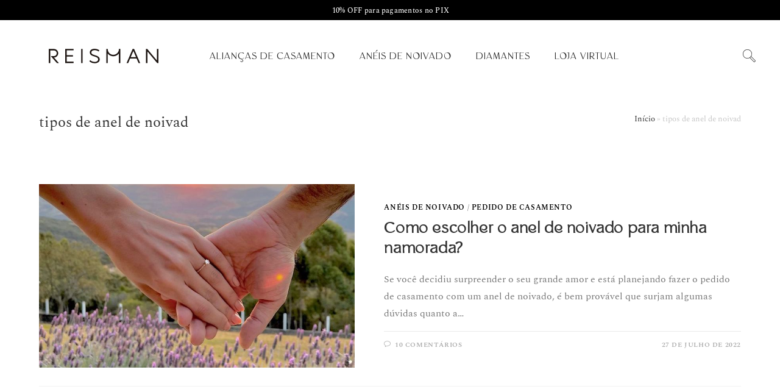

--- FILE ---
content_type: text/html; charset=UTF-8
request_url: https://blog.reisman.com.br/tag/tipos-de-anel-de-noivad/
body_size: 23496
content:
<!DOCTYPE html>
<html class="html" lang="pt-BR">
<head>
	<meta charset="UTF-8">
	<link rel="profile" href="https://gmpg.org/xfn/11">

	<meta name='robots' content='index, follow, max-image-preview:large, max-snippet:-1, max-video-preview:-1' />
	<style>img:is([sizes="auto" i], [sizes^="auto," i]) { contain-intrinsic-size: 3000px 1500px }</style>
	<meta name="viewport" content="width=device-width, initial-scale=1">
	<!-- This site is optimized with the Yoast SEO plugin v26.8 - https://yoast.com/product/yoast-seo-wordpress/ -->
	<title>Arquivos tipos de anel de noivad &#8226; Reisman Blog</title>
	<link rel="canonical" href="https://blog.reisman.com.br/tag/tipos-de-anel-de-noivad/" />
	<meta property="og:locale" content="pt_BR" />
	<meta property="og:type" content="article" />
	<meta property="og:title" content="Arquivos tipos de anel de noivad &#8226; Reisman Blog" />
	<meta property="og:url" content="https://blog.reisman.com.br/tag/tipos-de-anel-de-noivad/" />
	<meta property="og:site_name" content="Reisman Blog" />
	<meta name="twitter:card" content="summary_large_image" />
	<script data-jetpack-boost="ignore" type="application/ld+json" class="yoast-schema-graph">{"@context":"https://schema.org","@graph":[{"@type":"CollectionPage","@id":"https://blog.reisman.com.br/tag/tipos-de-anel-de-noivad/","url":"https://blog.reisman.com.br/tag/tipos-de-anel-de-noivad/","name":"Arquivos tipos de anel de noivad &#8226; Reisman Blog","isPartOf":{"@id":"https://blog.reisman.com.br/#website"},"primaryImageOfPage":{"@id":"https://blog.reisman.com.br/tag/tipos-de-anel-de-noivad/#primaryimage"},"image":{"@id":"https://blog.reisman.com.br/tag/tipos-de-anel-de-noivad/#primaryimage"},"thumbnailUrl":"https://blog.reisman.com.br/wp-content/uploads/2022/07/ensaio-de-casal.jpeg","breadcrumb":{"@id":"https://blog.reisman.com.br/tag/tipos-de-anel-de-noivad/#breadcrumb"},"inLanguage":"pt-BR"},{"@type":"ImageObject","inLanguage":"pt-BR","@id":"https://blog.reisman.com.br/tag/tipos-de-anel-de-noivad/#primaryimage","url":"https://blog.reisman.com.br/wp-content/uploads/2022/07/ensaio-de-casal.jpeg","contentUrl":"https://blog.reisman.com.br/wp-content/uploads/2022/07/ensaio-de-casal.jpeg","width":800,"height":465,"caption":"como escolher o anel para minha namorada?"},{"@type":"BreadcrumbList","@id":"https://blog.reisman.com.br/tag/tipos-de-anel-de-noivad/#breadcrumb","itemListElement":[{"@type":"ListItem","position":1,"name":"Início","item":"https://blog.reisman.com.br/"},{"@type":"ListItem","position":2,"name":"tipos de anel de noivad"}]},{"@type":"WebSite","@id":"https://blog.reisman.com.br/#website","url":"https://blog.reisman.com.br/","name":"Reisman Blog","description":"Tudo sobre noivado, casamento e alianças!","publisher":{"@id":"https://blog.reisman.com.br/#organization"},"potentialAction":[{"@type":"SearchAction","target":{"@type":"EntryPoint","urlTemplate":"https://blog.reisman.com.br/?s={search_term_string}"},"query-input":{"@type":"PropertyValueSpecification","valueRequired":true,"valueName":"search_term_string"}}],"inLanguage":"pt-BR"},{"@type":"Organization","@id":"https://blog.reisman.com.br/#organization","name":"Reisman Alianças","url":"https://blog.reisman.com.br/","logo":{"@type":"ImageObject","inLanguage":"pt-BR","@id":"https://blog.reisman.com.br/#/schema/logo/image/","url":"https://blog.reisman.com.br/wp-content/uploads/2019/10/Reisman-LogotipoReduzido-RGB_1.png","contentUrl":"https://blog.reisman.com.br/wp-content/uploads/2019/10/Reisman-LogotipoReduzido-RGB_1.png","width":338,"height":66,"caption":"Reisman Alianças"},"image":{"@id":"https://blog.reisman.com.br/#/schema/logo/image/"},"sameAs":["https://facebook.com/reisman.aliancas","https://instagram.com/reisman_aliancas/","https://br.pinterest.com/reisman1967","https://www.youtube.com/channel/UCm-OkdWhNXUf1py4xSbA53w"]}]}</script>
	<!-- / Yoast SEO plugin. -->


<link rel='dns-prefetch' href='//secure.gravatar.com' />
<link rel='dns-prefetch' href='//www.googletagmanager.com' />
<link rel='dns-prefetch' href='//stats.wp.com' />
<link rel='dns-prefetch' href='//fonts.googleapis.com' />
<link rel='dns-prefetch' href='//v0.wordpress.com' />
<link rel='preconnect' href='//c0.wp.com' />
<link rel="alternate" type="application/rss+xml" title="Feed para Reisman Blog &raquo;" href="https://blog.reisman.com.br/feed/" />
<link rel="alternate" type="application/rss+xml" title="Feed de comentários para Reisman Blog &raquo;" href="https://blog.reisman.com.br/comments/feed/" />
<link rel="alternate" type="application/rss+xml" title="Feed de tag para Reisman Blog &raquo; tipos de anel de noivad" href="https://blog.reisman.com.br/tag/tipos-de-anel-de-noivad/feed/" />
<link rel="alternate" type="application/rss+xml" title="Feed de Reisman Blog &raquo; Story" href="https://blog.reisman.com.br/web-stories/feed/">
<link rel='stylesheet' id='all-css-2c470452f01aee0dc6d1b1e1b6a7a152' href='https://blog.reisman.com.br/wp-content/boost-cache/static/2bac17fa67.min.css' type='text/css' media='all' />
<style id='oceanwp-style-inline-css'>
body div.wpforms-container-full .wpforms-form input[type=submit]:hover,
			body div.wpforms-container-full .wpforms-form input[type=submit]:active,
			body div.wpforms-container-full .wpforms-form button[type=submit]:hover,
			body div.wpforms-container-full .wpforms-form button[type=submit]:active,
			body div.wpforms-container-full .wpforms-form .wpforms-page-button:hover,
			body div.wpforms-container-full .wpforms-form .wpforms-page-button:active,
			body .wp-core-ui div.wpforms-container-full .wpforms-form input[type=submit]:hover,
			body .wp-core-ui div.wpforms-container-full .wpforms-form input[type=submit]:active,
			body .wp-core-ui div.wpforms-container-full .wpforms-form button[type=submit]:hover,
			body .wp-core-ui div.wpforms-container-full .wpforms-form button[type=submit]:active,
			body .wp-core-ui div.wpforms-container-full .wpforms-form .wpforms-page-button:hover,
			body .wp-core-ui div.wpforms-container-full .wpforms-form .wpforms-page-button:active {
					background: linear-gradient(0deg, rgba(0, 0, 0, 0.2), rgba(0, 0, 0, 0.2)), var(--wpforms-button-background-color-alt, var(--wpforms-button-background-color)) !important;
			}
</style>
<style id='wp-emoji-styles-inline-css'>

	img.wp-smiley, img.emoji {
		display: inline !important;
		border: none !important;
		box-shadow: none !important;
		height: 1em !important;
		width: 1em !important;
		margin: 0 0.07em !important;
		vertical-align: -0.1em !important;
		background: none !important;
		padding: 0 !important;
	}
</style>
<style id='classic-theme-styles-inline-css'>
/*! This file is auto-generated */
.wp-block-button__link{color:#fff;background-color:#32373c;border-radius:9999px;box-shadow:none;text-decoration:none;padding:calc(.667em + 2px) calc(1.333em + 2px);font-size:1.125em}.wp-block-file__button{background:#32373c;color:#fff;text-decoration:none}
</style>
<style id='jetpack-sharing-buttons-style-inline-css'>
.jetpack-sharing-buttons__services-list{display:flex;flex-direction:row;flex-wrap:wrap;gap:0;list-style-type:none;margin:5px;padding:0}.jetpack-sharing-buttons__services-list.has-small-icon-size{font-size:12px}.jetpack-sharing-buttons__services-list.has-normal-icon-size{font-size:16px}.jetpack-sharing-buttons__services-list.has-large-icon-size{font-size:24px}.jetpack-sharing-buttons__services-list.has-huge-icon-size{font-size:36px}@media print{.jetpack-sharing-buttons__services-list{display:none!important}}.editor-styles-wrapper .wp-block-jetpack-sharing-buttons{gap:0;padding-inline-start:0}ul.jetpack-sharing-buttons__services-list.has-background{padding:1.25em 2.375em}
</style>
<style id='global-styles-inline-css'>
:root{--wp--preset--aspect-ratio--square: 1;--wp--preset--aspect-ratio--4-3: 4/3;--wp--preset--aspect-ratio--3-4: 3/4;--wp--preset--aspect-ratio--3-2: 3/2;--wp--preset--aspect-ratio--2-3: 2/3;--wp--preset--aspect-ratio--16-9: 16/9;--wp--preset--aspect-ratio--9-16: 9/16;--wp--preset--color--black: #000000;--wp--preset--color--cyan-bluish-gray: #abb8c3;--wp--preset--color--white: #ffffff;--wp--preset--color--pale-pink: #f78da7;--wp--preset--color--vivid-red: #cf2e2e;--wp--preset--color--luminous-vivid-orange: #ff6900;--wp--preset--color--luminous-vivid-amber: #fcb900;--wp--preset--color--light-green-cyan: #7bdcb5;--wp--preset--color--vivid-green-cyan: #00d084;--wp--preset--color--pale-cyan-blue: #8ed1fc;--wp--preset--color--vivid-cyan-blue: #0693e3;--wp--preset--color--vivid-purple: #9b51e0;--wp--preset--gradient--vivid-cyan-blue-to-vivid-purple: linear-gradient(135deg,rgba(6,147,227,1) 0%,rgb(155,81,224) 100%);--wp--preset--gradient--light-green-cyan-to-vivid-green-cyan: linear-gradient(135deg,rgb(122,220,180) 0%,rgb(0,208,130) 100%);--wp--preset--gradient--luminous-vivid-amber-to-luminous-vivid-orange: linear-gradient(135deg,rgba(252,185,0,1) 0%,rgba(255,105,0,1) 100%);--wp--preset--gradient--luminous-vivid-orange-to-vivid-red: linear-gradient(135deg,rgba(255,105,0,1) 0%,rgb(207,46,46) 100%);--wp--preset--gradient--very-light-gray-to-cyan-bluish-gray: linear-gradient(135deg,rgb(238,238,238) 0%,rgb(169,184,195) 100%);--wp--preset--gradient--cool-to-warm-spectrum: linear-gradient(135deg,rgb(74,234,220) 0%,rgb(151,120,209) 20%,rgb(207,42,186) 40%,rgb(238,44,130) 60%,rgb(251,105,98) 80%,rgb(254,248,76) 100%);--wp--preset--gradient--blush-light-purple: linear-gradient(135deg,rgb(255,206,236) 0%,rgb(152,150,240) 100%);--wp--preset--gradient--blush-bordeaux: linear-gradient(135deg,rgb(254,205,165) 0%,rgb(254,45,45) 50%,rgb(107,0,62) 100%);--wp--preset--gradient--luminous-dusk: linear-gradient(135deg,rgb(255,203,112) 0%,rgb(199,81,192) 50%,rgb(65,88,208) 100%);--wp--preset--gradient--pale-ocean: linear-gradient(135deg,rgb(255,245,203) 0%,rgb(182,227,212) 50%,rgb(51,167,181) 100%);--wp--preset--gradient--electric-grass: linear-gradient(135deg,rgb(202,248,128) 0%,rgb(113,206,126) 100%);--wp--preset--gradient--midnight: linear-gradient(135deg,rgb(2,3,129) 0%,rgb(40,116,252) 100%);--wp--preset--font-size--small: 13px;--wp--preset--font-size--medium: 20px;--wp--preset--font-size--large: 36px;--wp--preset--font-size--x-large: 42px;--wp--preset--spacing--20: 0.44rem;--wp--preset--spacing--30: 0.67rem;--wp--preset--spacing--40: 1rem;--wp--preset--spacing--50: 1.5rem;--wp--preset--spacing--60: 2.25rem;--wp--preset--spacing--70: 3.38rem;--wp--preset--spacing--80: 5.06rem;--wp--preset--shadow--natural: 6px 6px 9px rgba(0, 0, 0, 0.2);--wp--preset--shadow--deep: 12px 12px 50px rgba(0, 0, 0, 0.4);--wp--preset--shadow--sharp: 6px 6px 0px rgba(0, 0, 0, 0.2);--wp--preset--shadow--outlined: 6px 6px 0px -3px rgba(255, 255, 255, 1), 6px 6px rgba(0, 0, 0, 1);--wp--preset--shadow--crisp: 6px 6px 0px rgba(0, 0, 0, 1);}:where(.is-layout-flex){gap: 0.5em;}:where(.is-layout-grid){gap: 0.5em;}body .is-layout-flex{display: flex;}.is-layout-flex{flex-wrap: wrap;align-items: center;}.is-layout-flex > :is(*, div){margin: 0;}body .is-layout-grid{display: grid;}.is-layout-grid > :is(*, div){margin: 0;}:where(.wp-block-columns.is-layout-flex){gap: 2em;}:where(.wp-block-columns.is-layout-grid){gap: 2em;}:where(.wp-block-post-template.is-layout-flex){gap: 1.25em;}:where(.wp-block-post-template.is-layout-grid){gap: 1.25em;}.has-black-color{color: var(--wp--preset--color--black) !important;}.has-cyan-bluish-gray-color{color: var(--wp--preset--color--cyan-bluish-gray) !important;}.has-white-color{color: var(--wp--preset--color--white) !important;}.has-pale-pink-color{color: var(--wp--preset--color--pale-pink) !important;}.has-vivid-red-color{color: var(--wp--preset--color--vivid-red) !important;}.has-luminous-vivid-orange-color{color: var(--wp--preset--color--luminous-vivid-orange) !important;}.has-luminous-vivid-amber-color{color: var(--wp--preset--color--luminous-vivid-amber) !important;}.has-light-green-cyan-color{color: var(--wp--preset--color--light-green-cyan) !important;}.has-vivid-green-cyan-color{color: var(--wp--preset--color--vivid-green-cyan) !important;}.has-pale-cyan-blue-color{color: var(--wp--preset--color--pale-cyan-blue) !important;}.has-vivid-cyan-blue-color{color: var(--wp--preset--color--vivid-cyan-blue) !important;}.has-vivid-purple-color{color: var(--wp--preset--color--vivid-purple) !important;}.has-black-background-color{background-color: var(--wp--preset--color--black) !important;}.has-cyan-bluish-gray-background-color{background-color: var(--wp--preset--color--cyan-bluish-gray) !important;}.has-white-background-color{background-color: var(--wp--preset--color--white) !important;}.has-pale-pink-background-color{background-color: var(--wp--preset--color--pale-pink) !important;}.has-vivid-red-background-color{background-color: var(--wp--preset--color--vivid-red) !important;}.has-luminous-vivid-orange-background-color{background-color: var(--wp--preset--color--luminous-vivid-orange) !important;}.has-luminous-vivid-amber-background-color{background-color: var(--wp--preset--color--luminous-vivid-amber) !important;}.has-light-green-cyan-background-color{background-color: var(--wp--preset--color--light-green-cyan) !important;}.has-vivid-green-cyan-background-color{background-color: var(--wp--preset--color--vivid-green-cyan) !important;}.has-pale-cyan-blue-background-color{background-color: var(--wp--preset--color--pale-cyan-blue) !important;}.has-vivid-cyan-blue-background-color{background-color: var(--wp--preset--color--vivid-cyan-blue) !important;}.has-vivid-purple-background-color{background-color: var(--wp--preset--color--vivid-purple) !important;}.has-black-border-color{border-color: var(--wp--preset--color--black) !important;}.has-cyan-bluish-gray-border-color{border-color: var(--wp--preset--color--cyan-bluish-gray) !important;}.has-white-border-color{border-color: var(--wp--preset--color--white) !important;}.has-pale-pink-border-color{border-color: var(--wp--preset--color--pale-pink) !important;}.has-vivid-red-border-color{border-color: var(--wp--preset--color--vivid-red) !important;}.has-luminous-vivid-orange-border-color{border-color: var(--wp--preset--color--luminous-vivid-orange) !important;}.has-luminous-vivid-amber-border-color{border-color: var(--wp--preset--color--luminous-vivid-amber) !important;}.has-light-green-cyan-border-color{border-color: var(--wp--preset--color--light-green-cyan) !important;}.has-vivid-green-cyan-border-color{border-color: var(--wp--preset--color--vivid-green-cyan) !important;}.has-pale-cyan-blue-border-color{border-color: var(--wp--preset--color--pale-cyan-blue) !important;}.has-vivid-cyan-blue-border-color{border-color: var(--wp--preset--color--vivid-cyan-blue) !important;}.has-vivid-purple-border-color{border-color: var(--wp--preset--color--vivid-purple) !important;}.has-vivid-cyan-blue-to-vivid-purple-gradient-background{background: var(--wp--preset--gradient--vivid-cyan-blue-to-vivid-purple) !important;}.has-light-green-cyan-to-vivid-green-cyan-gradient-background{background: var(--wp--preset--gradient--light-green-cyan-to-vivid-green-cyan) !important;}.has-luminous-vivid-amber-to-luminous-vivid-orange-gradient-background{background: var(--wp--preset--gradient--luminous-vivid-amber-to-luminous-vivid-orange) !important;}.has-luminous-vivid-orange-to-vivid-red-gradient-background{background: var(--wp--preset--gradient--luminous-vivid-orange-to-vivid-red) !important;}.has-very-light-gray-to-cyan-bluish-gray-gradient-background{background: var(--wp--preset--gradient--very-light-gray-to-cyan-bluish-gray) !important;}.has-cool-to-warm-spectrum-gradient-background{background: var(--wp--preset--gradient--cool-to-warm-spectrum) !important;}.has-blush-light-purple-gradient-background{background: var(--wp--preset--gradient--blush-light-purple) !important;}.has-blush-bordeaux-gradient-background{background: var(--wp--preset--gradient--blush-bordeaux) !important;}.has-luminous-dusk-gradient-background{background: var(--wp--preset--gradient--luminous-dusk) !important;}.has-pale-ocean-gradient-background{background: var(--wp--preset--gradient--pale-ocean) !important;}.has-electric-grass-gradient-background{background: var(--wp--preset--gradient--electric-grass) !important;}.has-midnight-gradient-background{background: var(--wp--preset--gradient--midnight) !important;}.has-small-font-size{font-size: var(--wp--preset--font-size--small) !important;}.has-medium-font-size{font-size: var(--wp--preset--font-size--medium) !important;}.has-large-font-size{font-size: var(--wp--preset--font-size--large) !important;}.has-x-large-font-size{font-size: var(--wp--preset--font-size--x-large) !important;}
:where(.wp-block-post-template.is-layout-flex){gap: 1.25em;}:where(.wp-block-post-template.is-layout-grid){gap: 1.25em;}
:where(.wp-block-columns.is-layout-flex){gap: 2em;}:where(.wp-block-columns.is-layout-grid){gap: 2em;}
:root :where(.wp-block-pullquote){font-size: 1.5em;line-height: 1.6;}
</style>
<link rel='stylesheet' id='oceanwp-google-font-open-sans-css' href='//fonts.googleapis.com/css?display=swap&family=Open+Sans%3A100%2C200%2C300%2C400%2C500%2C600%2C700%2C800%2C900%2C100i%2C200i%2C300i%2C400i%2C500i%2C600i%2C700i%2C800i%2C900i&#038;subset=latin&#038;ver=6.8.3' media='all' />



<!-- Snippet da etiqueta do Google (gtag.js) adicionado pelo Site Kit -->
<!-- Snippet do Google Análises adicionado pelo Site Kit -->


<link rel="https://api.w.org/" href="https://blog.reisman.com.br/wp-json/" /><link rel="alternate" title="JSON" type="application/json" href="https://blog.reisman.com.br/wp-json/wp/v2/tags/1188" /><link rel="EditURI" type="application/rsd+xml" title="RSD" href="https://blog.reisman.com.br/xmlrpc.php?rsd" />
<meta name="generator" content="WordPress 6.8.3" />
<!-- analytics-code google analytics tracking code --><!--  --><meta name="generator" content="Site Kit by Google 1.170.0" /><!-- Google Tag Manager -->

<!-- End Google Tag Manager --><style type="text/css" id="tve_global_variables">:root{--tcb-background-author-image:url(https://secure.gravatar.com/avatar/4a60456cbbcf0fa075de0d45d0f36a96aa5c7d86ba783cd7347493584c26dc5c?s=256&d=mm&r=g);--tcb-background-user-image:url();--tcb-background-featured-image-thumbnail:url(https://blog.reisman.com.br/wp-content/uploads/2022/07/ensaio-de-casal.jpeg);}</style><meta name="ti-site-data" content="eyJyIjoiMTowITc6MCEzMDowIiwibyI6Imh0dHBzOlwvXC9ibG9nLnJlaXNtYW4uY29tLmJyXC93cC1hZG1pblwvYWRtaW4tYWpheC5waHA/YWN0aW9uPXRpX29ubGluZV91c2Vyc19nb29nbGUmYW1wO3A9JTJGdGFnJTJGdGlwb3MtZGUtYW5lbC1kZS1ub2l2YWQlMkYmYW1wO193cG5vbmNlPTg1MjlkOGFjOTcifQ==" />	<style>img#wpstats{display:none}</style>
		<link rel="llms-sitemap" href="https://blog.reisman.com.br/llms.txt" />
<meta name="generator" content="Elementor 3.33.2; features: additional_custom_breakpoints; settings: css_print_method-external, google_font-enabled, font_display-auto">
			<style>
				.e-con.e-parent:nth-of-type(n+4):not(.e-lazyloaded):not(.e-no-lazyload),
				.e-con.e-parent:nth-of-type(n+4):not(.e-lazyloaded):not(.e-no-lazyload) * {
					background-image: none !important;
				}
				@media screen and (max-height: 1024px) {
					.e-con.e-parent:nth-of-type(n+3):not(.e-lazyloaded):not(.e-no-lazyload),
					.e-con.e-parent:nth-of-type(n+3):not(.e-lazyloaded):not(.e-no-lazyload) * {
						background-image: none !important;
					}
				}
				@media screen and (max-height: 640px) {
					.e-con.e-parent:nth-of-type(n+2):not(.e-lazyloaded):not(.e-no-lazyload),
					.e-con.e-parent:nth-of-type(n+2):not(.e-lazyloaded):not(.e-no-lazyload) * {
						background-image: none !important;
					}
				}
			</style>
			<style type="text/css" id="thrive-default-styles"></style><link rel="icon" href="https://blog.reisman.com.br/wp-content/uploads/2020/03/reisman-favicon-1.png" sizes="32x32" />
<link rel="icon" href="https://blog.reisman.com.br/wp-content/uploads/2020/03/reisman-favicon-1.png" sizes="192x192" />
<link rel="apple-touch-icon" href="https://blog.reisman.com.br/wp-content/uploads/2020/03/reisman-favicon-1.png" />
<meta name="msapplication-TileImage" content="https://blog.reisman.com.br/wp-content/uploads/2020/03/reisman-favicon-1.png" />
		<style id="wp-custom-css">
			.post-thumbnail.ocean-sh-2{max-width:60%;width:100%;margin-left:auto;margin-right:auto;float:none}.post-thumbnail.ocean-sh-2 img{border-radius:15px}.elementor-heading-title.elementor-size-default{margin-bottom:0 !important;line-height:1.3}.elementor-widget-text-editor{margin-top:0 !important;padding-top:0 !important;padding-bottom:0 !important}.elementor-widget-text-editor p{margin-top:0 !important;margin-bottom:.5em}.elementor-widget-text-editor p:last-child{margin-bottom:0 !important}.home .page-header{display:none !important}		</style>
		<!-- OceanWP CSS -->
<style type="text/css">
/* Colors */a:hover,a.light:hover,.theme-heading .text::before,.theme-heading .text::after,#top-bar-content >a:hover,#top-bar-social li.oceanwp-email a:hover,#site-navigation-wrap .dropdown-menu >li >a:hover,#site-header.medium-header #medium-searchform button:hover,.oceanwp-mobile-menu-icon a:hover,.blog-entry.post .blog-entry-header .entry-title a:hover,.blog-entry.post .blog-entry-readmore a:hover,.blog-entry.thumbnail-entry .blog-entry-category a,ul.meta li a:hover,.dropcap,.single nav.post-navigation .nav-links .title,body .related-post-title a:hover,body #wp-calendar caption,body .contact-info-widget.default i,body .contact-info-widget.big-icons i,body .custom-links-widget .oceanwp-custom-links li a:hover,body .custom-links-widget .oceanwp-custom-links li a:hover:before,body .posts-thumbnails-widget li a:hover,body .social-widget li.oceanwp-email a:hover,.comment-author .comment-meta .comment-reply-link,#respond #cancel-comment-reply-link:hover,#footer-widgets .footer-box a:hover,#footer-bottom a:hover,#footer-bottom #footer-bottom-menu a:hover,.sidr a:hover,.sidr-class-dropdown-toggle:hover,.sidr-class-menu-item-has-children.active >a,.sidr-class-menu-item-has-children.active >a >.sidr-class-dropdown-toggle,input[type=checkbox]:checked:before{color:#000000}.single nav.post-navigation .nav-links .title .owp-icon use,.blog-entry.post .blog-entry-readmore a:hover .owp-icon use,body .contact-info-widget.default .owp-icon use,body .contact-info-widget.big-icons .owp-icon use{stroke:#000000}input[type="button"],input[type="reset"],input[type="submit"],button[type="submit"],.button,#site-navigation-wrap .dropdown-menu >li.btn >a >span,.thumbnail:hover i,.thumbnail:hover .link-post-svg-icon,.post-quote-content,.omw-modal .omw-close-modal,body .contact-info-widget.big-icons li:hover i,body .contact-info-widget.big-icons li:hover .owp-icon,body div.wpforms-container-full .wpforms-form input[type=submit],body div.wpforms-container-full .wpforms-form button[type=submit],body div.wpforms-container-full .wpforms-form .wpforms-page-button,.woocommerce-cart .wp-element-button,.woocommerce-checkout .wp-element-button,.wp-block-button__link{background-color:#000000}.widget-title{border-color:#000000}blockquote{border-color:#000000}.wp-block-quote{border-color:#000000}#searchform-dropdown{border-color:#000000}.dropdown-menu .sub-menu{border-color:#000000}.blog-entry.large-entry .blog-entry-readmore a:hover{border-color:#000000}.oceanwp-newsletter-form-wrap input[type="email"]:focus{border-color:#000000}.social-widget li.oceanwp-email a:hover{border-color:#000000}#respond #cancel-comment-reply-link:hover{border-color:#000000}body .contact-info-widget.big-icons li:hover i{border-color:#000000}body .contact-info-widget.big-icons li:hover .owp-icon{border-color:#000000}#footer-widgets .oceanwp-newsletter-form-wrap input[type="email"]:focus{border-color:#000000}input[type="button"]:hover,input[type="reset"]:hover,input[type="submit"]:hover,button[type="submit"]:hover,input[type="button"]:focus,input[type="reset"]:focus,input[type="submit"]:focus,button[type="submit"]:focus,.button:hover,.button:focus,#site-navigation-wrap .dropdown-menu >li.btn >a:hover >span,.post-quote-author,.omw-modal .omw-close-modal:hover,body div.wpforms-container-full .wpforms-form input[type=submit]:hover,body div.wpforms-container-full .wpforms-form button[type=submit]:hover,body div.wpforms-container-full .wpforms-form .wpforms-page-button:hover,.woocommerce-cart .wp-element-button:hover,.woocommerce-checkout .wp-element-button:hover,.wp-block-button__link:hover{background-color:#231f20}body .theme-button,body input[type="submit"],body button[type="submit"],body button,body .button,body div.wpforms-container-full .wpforms-form input[type=submit],body div.wpforms-container-full .wpforms-form button[type=submit],body div.wpforms-container-full .wpforms-form .wpforms-page-button,.woocommerce-cart .wp-element-button,.woocommerce-checkout .wp-element-button,.wp-block-button__link{border-color:#ffffff}body .theme-button:hover,body input[type="submit"]:hover,body button[type="submit"]:hover,body button:hover,body .button:hover,body div.wpforms-container-full .wpforms-form input[type=submit]:hover,body div.wpforms-container-full .wpforms-form input[type=submit]:active,body div.wpforms-container-full .wpforms-form button[type=submit]:hover,body div.wpforms-container-full .wpforms-form button[type=submit]:active,body div.wpforms-container-full .wpforms-form .wpforms-page-button:hover,body div.wpforms-container-full .wpforms-form .wpforms-page-button:active,.woocommerce-cart .wp-element-button:hover,.woocommerce-checkout .wp-element-button:hover,.wp-block-button__link:hover{border-color:#ffffff}body{color:#777777}/* OceanWP Style Settings CSS */.container{width:100%}@media only screen and (min-width:960px){.content-area,.content-left-sidebar .content-area{width:100%}}@media only screen and (min-width:960px){.widget-area,.content-left-sidebar .widget-area{width:100%}}.theme-button,input[type="submit"],button[type="submit"],button,.button,body div.wpforms-container-full .wpforms-form input[type=submit],body div.wpforms-container-full .wpforms-form button[type=submit],body div.wpforms-container-full .wpforms-form .wpforms-page-button{border-style:solid}.theme-button,input[type="submit"],button[type="submit"],button,.button,body div.wpforms-container-full .wpforms-form input[type=submit],body div.wpforms-container-full .wpforms-form button[type=submit],body div.wpforms-container-full .wpforms-form .wpforms-page-button{border-width:1px}form input[type="text"],form input[type="password"],form input[type="email"],form input[type="url"],form input[type="date"],form input[type="month"],form input[type="time"],form input[type="datetime"],form input[type="datetime-local"],form input[type="week"],form input[type="number"],form input[type="search"],form input[type="tel"],form input[type="color"],form select,form textarea,.woocommerce .woocommerce-checkout .select2-container--default .select2-selection--single{border-style:solid}body div.wpforms-container-full .wpforms-form input[type=date],body div.wpforms-container-full .wpforms-form input[type=datetime],body div.wpforms-container-full .wpforms-form input[type=datetime-local],body div.wpforms-container-full .wpforms-form input[type=email],body div.wpforms-container-full .wpforms-form input[type=month],body div.wpforms-container-full .wpforms-form input[type=number],body div.wpforms-container-full .wpforms-form input[type=password],body div.wpforms-container-full .wpforms-form input[type=range],body div.wpforms-container-full .wpforms-form input[type=search],body div.wpforms-container-full .wpforms-form input[type=tel],body div.wpforms-container-full .wpforms-form input[type=text],body div.wpforms-container-full .wpforms-form input[type=time],body div.wpforms-container-full .wpforms-form input[type=url],body div.wpforms-container-full .wpforms-form input[type=week],body div.wpforms-container-full .wpforms-form select,body div.wpforms-container-full .wpforms-form textarea{border-style:solid}form input[type="text"],form input[type="password"],form input[type="email"],form input[type="url"],form input[type="date"],form input[type="month"],form input[type="time"],form input[type="datetime"],form input[type="datetime-local"],form input[type="week"],form input[type="number"],form input[type="search"],form input[type="tel"],form input[type="color"],form select,form textarea{border-radius:3px}body div.wpforms-container-full .wpforms-form input[type=date],body div.wpforms-container-full .wpforms-form input[type=datetime],body div.wpforms-container-full .wpforms-form input[type=datetime-local],body div.wpforms-container-full .wpforms-form input[type=email],body div.wpforms-container-full .wpforms-form input[type=month],body div.wpforms-container-full .wpforms-form input[type=number],body div.wpforms-container-full .wpforms-form input[type=password],body div.wpforms-container-full .wpforms-form input[type=range],body div.wpforms-container-full .wpforms-form input[type=search],body div.wpforms-container-full .wpforms-form input[type=tel],body div.wpforms-container-full .wpforms-form input[type=text],body div.wpforms-container-full .wpforms-form input[type=time],body div.wpforms-container-full .wpforms-form input[type=url],body div.wpforms-container-full .wpforms-form input[type=week],body div.wpforms-container-full .wpforms-form select,body div.wpforms-container-full .wpforms-form textarea{border-radius:3px}/* Header */#site-header.has-header-media .overlay-header-media{background-color:rgba(0,0,0,0.5)}#mobile-dropdown{max-height:408px}/* Blog CSS */.single-post.content-max-width #wrap .thumbnail,.single-post.content-max-width #wrap .wp-block-buttons,.single-post.content-max-width #wrap .wp-block-verse,.single-post.content-max-width #wrap .entry-header,.single-post.content-max-width #wrap ul.meta,.single-post.content-max-width #wrap .entry-content p,.single-post.content-max-width #wrap .entry-content h1,.single-post.content-max-width #wrap .entry-content h2,.single-post.content-max-width #wrap .entry-content h3,.single-post.content-max-width #wrap .entry-content h4,.single-post.content-max-width #wrap .entry-content h5,.single-post.content-max-width #wrap .entry-content h6,.single-post.content-max-width #wrap .wp-block-image,.single-post.content-max-width #wrap .wp-block-gallery,.single-post.content-max-width #wrap .wp-block-video,.single-post.content-max-width #wrap .wp-block-quote,.single-post.content-max-width #wrap .wp-block-text-columns,.single-post.content-max-width #wrap .wp-block-code,.single-post.content-max-width #wrap .entry-content ul,.single-post.content-max-width #wrap .entry-content ol,.single-post.content-max-width #wrap .wp-block-cover-text,.single-post.content-max-width #wrap .wp-block-cover,.single-post.content-max-width #wrap .wp-block-columns,.single-post.content-max-width #wrap .post-tags,.single-post.content-max-width #wrap .comments-area,.single-post.content-max-width #wrap .wp-block-embed,#wrap .wp-block-separator.is-style-wide:not(.size-full){max-width:1000px}.single-post.content-max-width #wrap .wp-block-image.alignleft,.single-post.content-max-width #wrap .wp-block-image.alignright{max-width:500px}.single-post.content-max-width #wrap .wp-block-image.alignleft{margin-left:calc( 50% - 500px)}.single-post.content-max-width #wrap .wp-block-image.alignright{margin-right:calc( 50% - 500px)}.single-post.content-max-width #wrap .wp-block-embed,.single-post.content-max-width #wrap .wp-block-verse{margin-left:auto;margin-right:auto}.ocean-single-post-header ul.meta-item li a:hover{color:#333333}.page-header{background-color:#ffffff}/* Typography */body{font-family:'Open Sans';font-size:16px;line-height:1.8}h1,h2,h3,h4,h5,h6,.theme-heading,.widget-title,.oceanwp-widget-recent-posts-title,.comment-reply-title,.entry-title,.sidebar-box .widget-title{line-height:1.4}h1{font-family:'Open Sans';font-size:23px;line-height:1.4}h2{font-size:20px;line-height:1.4}h3{font-size:18px;line-height:1.4}h4{font-size:17px;line-height:1.4}h5{font-size:14px;line-height:1.4}h6{font-size:15px;line-height:1.4}.page-header .page-header-title,.page-header.background-image-page-header .page-header-title{font-size:24px;line-height:1.4}.page-header .page-subheading{font-size:15px;line-height:1.8}.site-breadcrumbs,.site-breadcrumbs a{font-size:13px;line-height:1.4}#top-bar-content,#top-bar-social-alt{font-size:12px;line-height:1.8}#site-logo a.site-logo-text{font-size:24px;line-height:1.8}.dropdown-menu ul li a.menu-link,#site-header.full_screen-header .fs-dropdown-menu ul.sub-menu li a{font-size:12px;line-height:1.2;letter-spacing:.6px}.sidr-class-dropdown-menu li a,a.sidr-class-toggle-sidr-close,#mobile-dropdown ul li a,body #mobile-fullscreen ul li a{font-size:15px;line-height:1.8}.blog-entry.post .blog-entry-header .entry-title a{font-size:24px;line-height:1.4}.ocean-single-post-header .single-post-title{font-size:24px;line-height:100%;letter-spacing:10%;font-weight:200;text-transform:uppercase}@media screen and (max-width:768px){.ocean-single-post-header .single-post-title{font-weight:200}}@media screen and (max-width:480px){.ocean-single-post-header .single-post-title{font-weight:200}}.ocean-single-post-header ul.meta-item li,.ocean-single-post-header ul.meta-item li a{font-size:12px;line-height:1.4;letter-spacing:.6px}.ocean-single-post-header .post-author-name,.ocean-single-post-header .post-author-name a{font-size:14px;line-height:1.4;letter-spacing:.6px}.ocean-single-post-header .post-author-description{font-size:12px;line-height:1.4;letter-spacing:.6px}.single-post .entry-title{line-height:1.7;letter-spacing:.6px}.single-post ul.meta li,.single-post ul.meta li a{font-size:14px;line-height:1.4;letter-spacing:.6px}.sidebar-box .widget-title,.sidebar-box.widget_block .wp-block-heading{font-size:13px;line-height:1;letter-spacing:1px}#footer-widgets .footer-box .widget-title{font-size:13px;line-height:1;letter-spacing:1px}#footer-bottom #copyright{font-size:12px;line-height:1}#footer-bottom #footer-bottom-menu{font-size:12px;line-height:1}.woocommerce-store-notice.demo_store{line-height:2;letter-spacing:1.5px}.demo_store .woocommerce-store-notice__dismiss-link{line-height:2;letter-spacing:1.5px}.woocommerce ul.products li.product li.title h2,.woocommerce ul.products li.product li.title a{font-size:14px;line-height:1.5}.woocommerce ul.products li.product li.category,.woocommerce ul.products li.product li.category a{font-size:12px;line-height:1}.woocommerce ul.products li.product .price{font-size:18px;line-height:1}.woocommerce ul.products li.product .button,.woocommerce ul.products li.product .product-inner .added_to_cart{font-size:12px;line-height:1.5;letter-spacing:1px}.woocommerce ul.products li.owp-woo-cond-notice span,.woocommerce ul.products li.owp-woo-cond-notice a{font-size:16px;line-height:1;letter-spacing:1px;font-weight:600;text-transform:capitalize}.woocommerce div.product .product_title{font-size:24px;line-height:1.4;letter-spacing:.6px}.woocommerce div.product p.price{font-size:36px;line-height:1}.woocommerce .owp-btn-normal .summary form button.button,.woocommerce .owp-btn-big .summary form button.button,.woocommerce .owp-btn-very-big .summary form button.button{font-size:12px;line-height:1.5;letter-spacing:1px;text-transform:uppercase}.woocommerce div.owp-woo-single-cond-notice span,.woocommerce div.owp-woo-single-cond-notice a{font-size:18px;line-height:2;letter-spacing:1.5px;font-weight:600;text-transform:capitalize}
</style></head>

<body class="archive tag tag-tipos-de-anel-de-noivad tag-1188 wp-embed-responsive wp-theme-oceanwp oceanwp-theme dropdown-mobile no-header-border default-breakpoint content-full-width content-max-width has-breadcrumbs elementor-default elementor-kit-10733" itemscope="itemscope" itemtype="https://schema.org/Blog">

	<!-- Google Tag Manager (noscript) -->
<noscript><iframe src="https://www.googletagmanager.com/ns.html?id=GTM-P8QPC3N"
height="0" width="0" style="display:none;visibility:hidden"></iframe></noscript>
<!-- End Google Tag Manager (noscript) -->
	
	<div id="outer-wrap" class="site clr">

		<a class="skip-link screen-reader-text" href="#main">Ir para o conteúdo</a>

		
		<div id="wrap" class="clr">

			
			
<header id="site-header" class="clr" data-height="74" itemscope="itemscope" itemtype="https://schema.org/WPHeader" role="banner">

			<header data-elementor-type="header" data-elementor-id="10008" class="elementor elementor-10008 elementor-location-header" data-elementor-post-type="elementor_library">
					<div class="elementor-section elementor-top-section elementor-element elementor-element-cad0632 elementor-section-full_width elementor-section-height-default elementor-section-height-default" data-id="cad0632" data-element_type="section">
						<div class="elementor-container elementor-column-gap-no">
					<div class="elementor-column elementor-col-100 elementor-top-column elementor-element elementor-element-96f65aa" data-id="96f65aa" data-element_type="column" data-settings="{&quot;animation&quot;:&quot;none&quot;}">
			<div class="elementor-widget-wrap elementor-element-populated">
						<div class="elementor-element elementor-element-c645881 elementor-widget__width-inherit elementor-widget elementor-widget-html" data-id="c645881" data-element_type="widget" data-widget_type="html.default">
				<div class="elementor-widget-container">
					<style>
    :root{
        --topbar-h: 33px;
        --header-h: 118px;
        --nav-h: 85px;
        --overlay-offset: calc((var(--header-h) - var(--nav-h)) / 2);

        /* Alinhamentos laterais (iguais aos seus) */
        --pad-left-logo: 80px;
        --pad-right-search: 40px;
    }

    /* ============================================================
       0. COMPENSAÇÃO DE LAYOUT (EVITA “PULO”)
       ============================================================ */
    body.body-fixo-ativo{
        /* Quando o header fica fixed, ele sai do fluxo; então reservamos o espaço:
           topbar + header */
        padding-top: calc(var(--topbar-h) + var(--header-h));
    }

    /* ============================================================
       1. TOPBAR (Faixa Preta Superior) - FIXA
       ============================================================ */
    .topbar-reisman {
        width: 100%;
        background: #000;
        color: #fff;
        text-align: center;
        font-size: 12px;
        font-family: 'Spectral', sans-serif;
        font-weight: 500;
        letter-spacing: 0.02em;
        padding: 7px 0 0 2px;
        position: fixed;
        top: 0;
        left: 0;
        z-index: 1200;
        min-height: var(--topbar-h);
    }

    /* ============================================================
       2. CONTAINER DO HEADER (Comportamento e Cores)
       ============================================================ */

    /* --- Comportamento Padrão (Páginas Internas) --- */
    .meu-header-container {
        width: 100%;
        font-family: 'Magnificent', sans-serif;
        transition: all 0.4s ease;

        /* Como a topbar está fixa, empurra o header para baixo */
        margin-top: var(--topbar-h);

        position: relative;
        top: 0;
        left: 0;
        background-color: #fff;
        border-bottom: none;
        z-index: 999;
    }

    /* --- Comportamento Específico da HOME (Overlay) --- */
    body.home .meu-header-container {
        position: absolute;
        top: var(--topbar-h);
        left: 0;
        margin-top: 0; /* porque agora ele está absolute */
        background-color: transparent;
    }

    /* --- Estrutura Flexbox --- */
    .header-principal {
        display: flex;
        justify-content: space-between;
        align-items: center;
        padding: 0;
        width: 100%;
        box-sizing: border-box;
        height: var(--header-h);
        position: relative;
        background-color: transparent;
    }

    .header-column { display: flex; align-items: center; height: 100%; }

    /* Colunas */
    .header-column.logo-col { min-width: 180px; justify-content: flex-start; padding-left: var(--pad-left-logo); }
    .header-column.menu-col { flex: 1 1 0; justify-content: center; }
    .header-column.search-col { width: 180px; min-width: 180px; justify-content: flex-end; padding-right: var(--pad-right-search); gap: 28px; }

    /* Logo: remove conflito width:auto */
    .logo img {
        max-width: 180px;
        width: 100%;
        height: auto;
        display: block;
        transition: filter 0.3s ease;
    }

    /* ============================================================
       3. CORES DE TEXTO E ÍCONES
       ============================================================ */

    /* --- A. Estilo Padrão (Preto - Para páginas internas) --- */
    .menu-principal-desktop nav ul { margin: 0; padding: 0; list-style: none; display: flex; gap: 48px; }
    .menu-principal-desktop nav li { display: flex; align-items: center; height: var(--nav-h); }

    .menu-principal-desktop nav a {
        font-family: 'Magnificent', sans-serif;
        text-decoration: none;
        color: #222;
        font-size: 15px;
        letter-spacing: 1px;
        text-transform: uppercase;
        white-space: nowrap;
        padding: 0 20px;
        transition: all 0.3s ease;
        display: flex;
        align-items: center;
        height: 100%;
    }

    .menu-principal-desktop nav a:hover { opacity: 0.7; }

    .icone-busca-abrir-desktop { cursor: pointer; display: flex; align-items: center; height: var(--nav-h); margin-left: 18px; }
    .icone-busca-abrir-desktop svg path { fill: #222; transition: fill 0.3s ease; }

    /* --- B. Estilo Home Inicial (Branco - Apenas quando não rolou) --- */
    body.home .meu-header-container:not(.header-fixo-ativo) .menu-principal-desktop nav a {
        color: #fff;
        text-shadow: 0 1px 3px rgba(0,0,0,0.3);
    }

    body.home .meu-header-container:not(.header-fixo-ativo) .icone-busca-abrir-desktop svg path {
        fill: #fff;
    }

    body.home .meu-header-container:not(.header-fixo-ativo) .botao-hamburger .bar {
        background-color: #fff;
        box-shadow: 0 1px 2px rgba(0,0,0,0.5);
    }

    body.home .meu-header-container:not(.header-fixo-ativo) .logo img {
        filter: brightness(0) invert(1);
    }

    /* ============================================================
       4. HEADER FIXO (Ao rolar a página)
       ============================================================ */
    .meu-header-container.header-fixo-ativo {
        position: fixed !important;
        top: var(--topbar-h) !important; /* fica sempre abaixo da topbar fixa */
        left: 0;
        width: 100%;
        margin-top: 0; /* não precisa mais empurrar */
        background-color: #fff !important;
        box-shadow: 0 3px 10px rgba(0, 0, 0, 0.08);
        padding-top: 0;
    }

    .meu-header-container.header-fixo-ativo .menu-principal-desktop nav a { color: #222 !important; text-shadow: none; }
    .meu-header-container.header-fixo-ativo .icone-busca-abrir-desktop svg path { fill: #000 !important; }
    .meu-header-container.header-fixo-ativo .botao-hamburger .bar { background-color: #333 !important; box-shadow: none; }
    .meu-header-container.header-fixo-ativo .logo img { filter: none !important; }
    .meu-header-container.header-fixo-ativo .menu-principal-desktop nav a:hover { background-color: #f0f0f0; }

    /* ============================================================
       5. MENU MOBILE E OVERLAYS
       ============================================================ */
    .botao-hamburger {
        display: none;
        z-index: 1010;
        flex-direction: column;
        justify-content: space-around;
        width: 30px;
        height: 24px;
        background: transparent;
        border: none;
        cursor: pointer;
        padding: 0;
        margin-right: 20px;
    }
    .botao-hamburger .bar { width: 100%; height: 3px; border-radius: 10px; background-color: #222; transition: all .3s ease-in-out; }

    .menu-mobile-container.ativo .botao-hamburger .bar { background-color: #333 !important; box-shadow: none; }
    .menu-mobile-container.ativo .botao-hamburger .bar:nth-child(1) { transform: rotate(45deg) translate(7px, 7px); }
    .menu-mobile-container.ativo .botao-hamburger .bar:nth-child(2) { opacity: 0; }
    .menu-mobile-container.ativo .botao-hamburger .bar:nth-child(3) { transform: rotate(-45deg) translate(7px, -7px); }

    .menu-mobile-container {
        position: fixed; top: 0; right: -100%; width: 85%; max-width: 400px; height: 100%;
        background-color: #fff; box-shadow: -5px 0 15px rgba(0, 0, 0, .1);
        transition: right .4s cubic-bezier(.23, 1, .32, 1); z-index: 1005;
        padding: 100px 30px 30px; box-sizing: border-box; display: flex; flex-direction: column; text-align: left;
    }
    .menu-mobile-container.ativo { right: 0; }

    body.mobile-menu-ativo { overflow: hidden; }

    .menu-mobile-container nav ul { list-style: none; padding: 0; margin: 0; }
    .menu-mobile-container nav li { margin-bottom: 10px; }
    .menu-mobile-container nav a {
        font-family: 'Magnificent', sans-serif; text-decoration: none; color: #333;
        font-size: 20px; display: block; padding: 15px 5px; transition: background-color .2s;
    }

    .botao-voltar-mobile {
        display: flex; align-items: center; gap: 8px; background: none; border: none;
        font-family: 'Magnificent', sans-serif; font-size: 16px; color: #333; cursor: pointer; padding: 0; margin-bottom: 30px;
    }

    .item-busca-mobile { display: flex; align-items: center; justify-content: space-between; }
    .item-busca-mobile svg { width: 20px; height: 20px; }

    /* Overlay de Busca Desktop (alinhado ao header por variáveis) */
    .header-busca-overlay {
        position: fixed;
        top: calc(var(--topbar-h) + var(--overlay-offset));
        left: 0;
        width: 100%;
        height: var(--nav-h);
        background-color: #fff;
        display: flex;
        align-items: center;
        padding-left: var(--pad-left-logo);
        padding-right: var(--pad-right-search);
        box-sizing: border-box;
        z-index: 1020;
        opacity: 0;
        visibility: hidden;
        transition: opacity 0.3s, visibility 0.3s;
    }
    .header-busca-overlay.ativo { opacity: 1; visibility: visible; }

    .header-busca-overlay .form-busca { display: flex; align-items: center; width: 100%; height: 100%; }
    .header-busca-overlay .icone-busca-interno { margin-right: 15px; display: flex; align-items: center; }

    .header-busca-overlay .campo-busca {
        width: 100%;
        border: none;
        outline: none;
        font-family: 'Magnificent', sans-serif;
        font-size: 18px;
        color: #333;
        background-color: transparent;

        -webkit-appearance: none;
        appearance: none;
        height: 100%;
        line-height: var(--nav-h);
    }

    .header-busca-overlay .botao-fechar-busca { background: none; border: none; cursor: pointer; padding: 5px; display: flex; align-items: center; }

    /* Responsividade */
    @media (max-width: 1024px) {
        .header-column.menu-col, .header-column.search-col { display: none; }
        .botao-hamburger { display: flex; }
        .header-column.logo-col { width: auto; flex-grow: 1; padding-left: 20px; }
        .header-busca-overlay { padding-left: 20px; padding-right: 20px; }
    }

    @media (max-width: 480px) {
        .header-principal { padding: 0; }
        .header-column.logo-col { padding-left: 10px; padding-right: 10px; }
        .logo img { max-width: 180px; width: 100%; height: auto; }
        .topbar-reisman { font-size: 12px; padding: 6px 0 5px 0; }
        body.home .meu-header-container { top: var(--topbar-h); }
    }

    /* ==========================================
       AJUSTE DO BANNER MOBILE (HOME) - TELA CHEIA
       ========================================== */
    @media (max-width: 768px) {
        body.home .elementor-location-content > .elementor-section:first-child,
        body.home .page-content > .elementor-section:first-child,
        body.home div[data-elementor-type="wp-page"] > .elementor-section:first-child {
            min-height: 100vh !important;
            display: flex !important;
            align-items: center !important;
        }

        body.home .elementor-location-content > .elementor-section:first-child .elementor-container,
        body.home .page-content > .elementor-section:first-child .elementor-container,
        body.home div[data-elementor-type="wp-page"] > .elementor-section:first-child .elementor-container {
            padding-top: 130px !important;
            padding-bottom: 50px !important;
        }

        body.home .elementor-location-content > .elementor-section:first-child,
        body.home div[data-elementor-type="wp-page"] > .elementor-section:first-child {
            background-size: cover !important;
            background-position: center center !important;
        }
    }
</style>

<div class="topbar-reisman">
    10% OFF para pagamentos no PIX
</div>

<div class="meu-header-container" id="meu-header-container">
    <div class="header-principal" id="header-principal">
        <div class="header-column logo-col">
            <div class="logo">
                <a href="/">
                    <img src="https://blog.reisman.com.br/wp-content/uploads/2019/10/reisman-logo-gradient-gold-2.svg" alt="Reisman Logo">
                </a>
            </div>
        </div>

        <div class="header-column menu-col">
            <div class="menu-principal-desktop">
                <nav>
                    <ul>
                        <li><a href="/aliancas-de-casamento">Alianças de Casamento</a></li>
                        <li><a href="/aneis-de-noivado">Anéis de Noivado</a></li>
                        <li><a href="/diamantes">Diamantes</a></li>
                        <li><a href="https://www.reisman.com.br">Loja Virtual</a></li>
                    </ul>
                </nav>
            </div>
        </div>

        <div class="header-column search-col">
            <div class="icone-busca-abrir-desktop" role="button" aria-label="Abrir busca" tabindex="0">
                <svg xmlns="http://www.w3.org/2000/svg" width="22" height="22" viewBox="0 0 22 22" fill="none" aria-hidden="true">
                    <path fill-rule="evenodd" clip-rule="evenodd" d="M12.2694 14.0077L18.978 20.7171C19.4054 21.1416 20.0937 21.1416 20.5139 20.7171L21.5933 19.6427C22.0135 19.2182 22.0135 18.5299 21.5933 18.1054L14.9065 11.4213C16.6669 8.52852 16.3047 4.69967 13.798 2.19951C10.8711 -0.733169 6.10404 -0.733169 3.17716 2.19951C0.243031 5.13218 0.243031 9.89488 3.17716 12.8276C5.64037 15.2915 9.39319 15.6856 12.2694 14.0077ZM14.4935 12.0314C14.2834 12.3088 14.0516 12.5747 13.798 12.8276C13.5154 13.1144 13.2112 13.3731 12.8924 13.6035L19.4923 20.2049C19.6372 20.3462 19.8618 20.3462 20.0067 20.2049L21.0789 19.1298C21.2238 18.9885 21.2238 18.7596 21.0789 18.6176L14.4935 12.0314ZM3.68425 2.71171C6.33583 0.0615808 10.6392 0.0615808 13.2908 2.71171C15.9424 5.36184 15.9424 9.66522 13.2908 12.3154C10.6392 14.9655 6.33583 14.9655 3.68425 12.3154C1.03267 9.66522 1.03267 5.36184 3.68425 2.71171Z" fill="black"></path>
                </svg>
            </div>
        </div>

        <button class="botao-hamburger" id="botao-hamburger" aria-label="Abrir menu">
            <span class="bar"></span><span class="bar"></span><span class="bar"></span>
        </button>
    </div>

    <div class="menu-mobile-container" id="menu-mobile-container">
        <button class="botao-voltar-mobile" id="botao-voltar-mobile" type="button">
            <svg xmlns="http://www.w3.org/2000/svg" width="24" height="24" viewBox="0 0 24 24" fill="none" stroke="currentColor" stroke-width="2" stroke-linecap="round" stroke-linejoin="round" aria-hidden="true">
                <line x1="19" y1="12" x2="5" y2="12"></line>
                <polyline points="12 19 5 12 12 5"></polyline>
            </svg>
            <span>Voltar</span>
        </button>
        <nav>
            <ul>
                <li>
                    <a href="#" class="item-busca-mobile">
                        Procurar
                        <svg xmlns="http://www.w3.org/2000/svg" width="22" height="22" viewBox="0 0 22 22" fill="none" aria-hidden="true">
                            <path d="M12.2694 14.0077L18.978 20.7171C19.4054 21.1416 20.0937 21.1416 20.5139 20.7171L21.5933 19.6427C22.0135 19.2182 22.0135 18.5299 21.5933 18.1054L14.9065 11.4213C16.6669 8.52852 16.3047 4.69967 13.798 2.19951C10.8711 -0.733169 6.10404 -0.733169 3.17716 2.19951C0.243031 5.13218 0.243031 9.89488 3.17716 12.8276C5.64037 15.2915 9.39319 15.6856 12.2694 14.0077ZM14.4935 12.0314C14.2834 12.3088 14.0516 12.5747 13.798 12.8276C13.5154 13.1144 13.2112 13.3731 12.8924 13.6035L19.4923 20.2049C19.6372 20.3462 19.8618 20.3462 20.0067 20.2049L21.0789 19.1298C21.2238 18.9885 21.2238 18.7596 21.0789 18.6176L14.4935 12.0314ZM3.68425 2.71171C6.33583 0.0615808 10.6392 0.0615808 13.2908 2.71171C15.9424 5.36184 15.9424 9.66522 13.2908 12.3154C10.6392 14.9655 6.33583 14.9655 3.68425 12.3154C1.03267 9.66522 1.03267 5.36184 3.68425 2.71171Z" fill="black"></path>
                        </svg>
                    </a>
                </li>
                <li><a href="/aliancas-de-casamento">Alianças de Casamento</a></li>
                <li><a href="/aneis-de-noivado">Anéis de Noivado</a></li>
                <li><a href="/diamantes">Diamantes</a></li>
                <li><a href="https://www.reisman.com.br">Loja Virtual</a></li>
            </ul>
        </nav>
    </div>

    <div class="header-busca-overlay" id="header-busca-overlay" aria-hidden="true">
        <form class="form-busca" role="search" method="get" action="/">
            <div class="icone-busca-interno">
                <svg xmlns="http://www.w3.org/2000/svg" width="22" height="22" viewBox="0 0 22 22" fill="none" aria-hidden="true">
                    <path d="M12.2694 14.0077L18.978 20.7171C19.4054 21.1416 20.0937 21.1416 20.5139 20.7171L21.5933 19.6427C22.0135 19.2182 22.0135 18.5299 21.5933 18.1054L14.9065 11.4213C16.6669 8.52852 16.3047 4.69967 13.798 2.19951C10.8711 -0.733169 6.10404 -0.733169 3.17716 2.19951C0.243031 5.13218 0.243031 9.89488 3.17716 12.8276C5.64037 15.2915 9.39319 15.6856 12.2694 14.0077ZM14.4935 12.0314C14.2834 12.3088 14.0516 12.5747 13.798 12.8276C13.5154 13.1144 13.2112 13.3731 12.8924 13.6035L19.4923 20.2049C19.6372 20.3462 19.8618 20.3462 20.0067 20.2049L21.0789 19.1298C21.2238 18.9885 21.2238 18.7596 21.0789 18.6176L14.4935 12.0314ZM3.68425 2.71171C6.33583 0.0615808 10.6392 0.0615808 13.2908 2.71171C15.9424 5.36184 15.9424 9.66522 13.2908 12.3154C10.6392 14.9655 6.33583 14.9655 3.68425 12.3154C1.03267 9.66522 1.03267 5.36184 3.68425 2.71171Z" fill="black"></path>
                </svg>
            </div>
            <input type="search" class="campo-busca" placeholder="Encontre uma matéria" name="s" />
            <button type="button" class="botao-fechar-busca" id="botao-fechar-busca" aria-label="Fechar busca">
                <svg xmlns="http://www.w3.org/2000/svg" width="24" height="24" viewBox="0 0 24 24" fill="none" stroke="currentColor" stroke-width="2" stroke-linecap="round" stroke-linejoin="round" aria-hidden="true">
                    <line x1="18" y1="6" x2="6" y2="18"></line>
                    <line x1="6" y1="6" x2="18" y2="18"></line>
                </svg>
            </button>
        </form>
    </div>
</div>


				</div>
				</div>
					</div>
		</div>
					</div>
		</div>
				</header>
		
</header><!-- #site-header -->


			
			<main id="main" class="site-main clr"  role="main">

				

<header class="page-header">

	
	<div class="container clr page-header-inner">

		
			<div class="page-header-title clr" itemprop="headline">tipos de anel de noivad</div>

			
		
		<nav class="site-breadcrumbs clr"><span><span><a href="https://blog.reisman.com.br/">Início</a></span> » <span class="breadcrumb_last" aria-current="page">tipos de anel de noivad</span></span></nav>
	</div><!-- .page-header-inner -->

	
	
</header><!-- .page-header -->


	
	<div id="content-wrap" class="container clr">

		
		<div id="primary" class="content-area clr">

			
			<div id="content" class="site-content clr">

				
										<div id="blog-entries" class="entries clr infinite-scroll-wrap">

							
							
								
								
<article id="post-23362" class="blog-entry clr item-entry thumbnail-entry post-23362 post type-post status-publish format-standard has-post-thumbnail hentry category-aneis-de-noivado category-pedido-de-casamento tag-anel-de-noivado tag-anel-solitario tag-tipos-de-anel-de-noivad entry has-media">

	<div class="blog-entry-inner clr left-position center">

		
<div class="thumbnail">

	<a href="https://blog.reisman.com.br/como-escolher-o-anel-de-noivado-para-minha-namorada/" class="thumbnail-link">

		<img fetchpriority="high" width="800" height="465" src="https://blog.reisman.com.br/wp-content/uploads/2022/07/ensaio-de-casal.jpeg" class="attachment-full size-full wp-post-image" alt="como escolher o anel para minha namorada?" itemprop="image" decoding="async" srcset="https://blog.reisman.com.br/wp-content/uploads/2022/07/ensaio-de-casal.jpeg 800w, https://blog.reisman.com.br/wp-content/uploads/2022/07/ensaio-de-casal-300x174.jpeg 300w, https://blog.reisman.com.br/wp-content/uploads/2022/07/ensaio-de-casal-768x446.jpeg 768w, https://blog.reisman.com.br/wp-content/uploads/2022/07/ensaio-de-casal-150x87.jpeg 150w" sizes="(max-width: 800px) 100vw, 800px" />			<span class="overlay"></span>
			
	</a>

	
</div><!-- .thumbnail -->

		<div class="blog-entry-content">

			
	<div class="blog-entry-category clr">
		<a href="https://blog.reisman.com.br/aneis-de-noivado/" rel="category tag">Anéis de Noivado</a> / <a href="https://blog.reisman.com.br/pedido-de-casamento/" rel="category tag">Pedido de Casamento</a>	</div>

	

<header class="blog-entry-header clr">
	<h2 class="blog-entry-title entry-title">
		<a href="https://blog.reisman.com.br/como-escolher-o-anel-de-noivado-para-minha-namorada/"  rel="bookmark">Como escolher o anel de noivado para minha namorada?</a>
	</h2><!-- .blog-entry-title -->
</header><!-- .blog-entry-header -->



<div class="blog-entry-summary clr" itemprop="text">

	
		<p>
			Se você decidiu surpreender o seu grande amor e está planejando fazer o pedido de casamento com um anel de noivado, é bem provável que surjam algumas dúvidas quanto a&hellip;		</p>

		
</div><!-- .blog-entry-summary -->


			<div class="blog-entry-bottom clr">

				
	<div class="blog-entry-comments clr">
		<i class=" icon-bubble" aria-hidden="true" role="img"></i><a href="https://blog.reisman.com.br/como-escolher-o-anel-de-noivado-para-minha-namorada/#comments" class="comments-link" >10 comentários</a>	</div>

	
	<div class="blog-entry-date clr">
		27 de julho de 2022	</div>

	
			</div><!-- .blog-entry-bottom -->

		</div><!-- .blog-entry-content -->

		
		
	</div><!-- .blog-entry-inner -->

</article><!-- #post-## -->

								
							
						</div><!-- #blog-entries -->

							<div class="scroller-status"><div class="loader-ellips infinite-scroll-request"><span class="loader-ellips__dot"></span><span class="loader-ellips__dot"></span><span class="loader-ellips__dot"></span><span class="loader-ellips__dot"></span></div><p class="scroller-status__message infinite-scroll-last">Fim do conteúdo</p><p class="scroller-status__message infinite-scroll-error">Não há mais páginas a serem carregadas</p></div><div class="infinite-scroll-nav clr"><div class="alignleft newer-posts"></div><div class="alignright older-posts"></div></div>
					
				
			</div><!-- #content -->

			
		</div><!-- #primary -->

		
	</div><!-- #content-wrap -->

	

	</main><!-- #main -->

	
	
			<footer data-elementor-type="footer" data-elementor-id="10025" class="elementor elementor-10025 elementor-location-footer" data-elementor-post-type="elementor_library">
					<footer class="elementor-section elementor-top-section elementor-element elementor-element-3b08066 elementor-section-full_width elementor-section-stretched elementor-section-height-default elementor-section-height-default" data-id="3b08066" data-element_type="section" data-settings="{&quot;stretch_section&quot;:&quot;section-stretched&quot;}">
						<div class="elementor-container elementor-column-gap-no">
					<div class="elementor-column elementor-col-100 elementor-top-column elementor-element elementor-element-bd5aee1" data-id="bd5aee1" data-element_type="column">
			<div class="elementor-widget-wrap elementor-element-populated">
						<div class="elementor-element elementor-element-9a468c1 elementor-widget elementor-widget-html" data-id="9a468c1" data-element_type="widget" data-widget_type="html.default">
				<div class="elementor-widget-container">
					<style>
/* Estilos Gerais do Rodapé */
.footer-final-imagem {
    background-color: #13100f;
    color: #949495;
    font-family: 'Spectral', 'Times New Roman', serif;
    padding: 70px 40px 20px 40px;
    font-size: 15px;
    line-height: 1.7;
    font-weight: 300;
}

.footer-main-content {
    display: flex;
    flex-wrap: wrap;
    justify-content: space-between;
    max-width: 100%;
    margin: 0 auto;
}

.footer-coluna-final {
    flex: 1;
    min-width: 180px;
    padding: 0 20px;
    margin-bottom: 40px;
}

.footer-coluna-final h3 {
    color: #ffffff;
    font-family: 'Magnificent', 'Helvetica', sans-serif;
    font-size: 16px;
    margin-bottom: 25px;
    font-weight: 400;
    text-transform: uppercase;
    letter-spacing: 4px;
}

.footer-coluna-final ul {
    list-style: none;
    padding: 0;
    margin: 0;
}

.footer-coluna-final li { margin-bottom: 12px; }

.footer-coluna-final a {
    color: #949495;
    text-decoration: none;
    transition: color 0.3s ease;
}

.footer-coluna-final a:hover { color: #ffffff; }

/* Estilo do Botão de Dropdown (Igual ao site) */
.btn-show-dados {
    background: none;
    border: none;
    color: #949495;
    font-family: inherit;
    font-size: 15px;
    padding: 0;
    cursor: pointer;
    display: flex;
    align-items: center;
    gap: 8px;
    margin-bottom: 10px;
    font-weight: 300;
}

.btn-show-dados img {
    width: 10px;
    transition: transform 0.3s ease;
}

.btn-show-dados.active img {
    transform: rotate(180deg);
}

/* Conteúdo Escondido */
.context-dados {
    display: none;
    font-size: 14px;
    margin-bottom: 20px;
    padding-left: 5px;
}

.div-footer-atendimento a {
    display: flex;
    align-items: center;
    gap: 8px;
    color: #949495;
    text-decoration: none;
    margin-bottom: 8px;
}

.div-footer-atendimento img {
    width: 16px;
    filter: brightness(0) invert(1);
}

/* Redes Sociais */
.social-icons-final {
    display: flex;
    gap: 15px;
    margin-top: 10px;
}

.social-icons-final a svg {
    width: 22px;
    height: 22px;
    fill: #c7c7c7;
}

/* Middle e Bottom */
.footer-middle-section {
    display: flex;
    justify-content: space-between;
    align-items: center;
    padding: 40px 20px;
    margin-top: 20px;
}

.logos-left img {
    height: 30px;
    margin-right: 25px;
    filter: brightness(0) invert(1);
}

.footer-bottom-bar-final {
    display: flex;
    justify-content: space-between;
    align-items: center;
    padding: 20px 0;
    border-top: 1px solid #fff;
    font-size: 12px;
    color: #888;
}

.reisman-logo-bottom-final img { height: 25px; }
.designer-right img { height: 12px; filter: grayscale(1) brightness(0.7); }

@media (max-width: 992px) {
    .footer-main-content, .footer-middle-section, .footer-bottom-bar-final {
        flex-direction: column;
        align-items: center;
        text-align: center;
    }
}
</style>

<footer class="footer-final-imagem">
    <div class="footer-main-content">
        <div class="footer-coluna-final">
            <h3>Categorias</h3>
            <ul>
                <li><a href="https://www.reisman.com.br/aliancas-de-casamento">Alianças</a></li>
                <li><a href="https://www.reisman.com.br/aneis-de-noivado">Anéis de noivado</a></li>
                <li><a href="https://www.reisman.com.br/joias">Joias</a></li>
                <li><a href="https://www.reisman.com.br/joias">Diamantes</a></li>
            </ul>
        </div>

        <div class="footer-coluna-final">
            <h3>Soluções</h3>
            <ul>
                <li><a href="https://www.reisman.com.br/duvidas-frequentes">Dúvidas frequentes</a></li>
                <li><a href="https://www.reisman.com.br/compromisso-e-satisfacao">Compromisso de satisfação</a></li>
                <li><a href="https://www.reisman.com.br/trocas-e-devolucoes">Ajustes e trocas e devolução</a></li>
                <li><a href="https://www.reisman.com.br/entrega-com-seguro">Entrega com seguro</a></li>
                <li><a href="https://www.reisman.com.br/garantia">Garantia da joia</a></li>
            </ul>
        </div>

        <div class="footer-coluna-final">
            <h3>Reisman</h3>
            <ul>
                <li><a href="https://www.reisman.com.br/sobre">Conheça a Reisman</a></li>
                <li><a href="https://www.reisman.com.br/loja-em-sao-paulo">Showroom</a></li>
                <li><a href="https://www.reisman.com.br/depoimentos">Depoimentos</a></li>
                <li><a href="https://www.reisman.com.br/fabricacao">Fabricação</a></li>
                <li><a href="https://www.reisman.com.br/contato">Contato</a></li>
            </ul>
        </div>
        
        <div class="footer-coluna-final">
            <h3>Customer Care</h3>
            <p style="margin-bottom: 15px;">Rua Aracaju, 225 - 3º Andar<br>Higienópolis - SP</p>
            
            <button class="btn-show-dados" onclick="toggleFooterData(this)">
                Horário de atendimento
                <img src="https://assets.betalabs.net/production/reisman/images/stores/1/chevron-down-rodape.png">
            </button>
            <div class="context-dados">
                De segunda à sexta, das 9h15 às 20h<br>Sábado das 09h às 13h
            </div>

            <button class="btn-show-dados" onclick="toggleFooterData(this)">
                Telefones
                <img src="https://assets.betalabs.net/production/reisman/images/stores/1/chevron-down-rodape.png">
            </button>
            <div class="context-dados">
                <div class="div-footer-atendimento">
                    <a href="tel:1135670617"><img src="https://assets.betalabs.net/production/reisman/fonts/stores/1/icon-atendimento.svg">(11) 3567-0617</a>
                    <a href="https://api.whatsapp.com/send?phone=5511959646000" target="_blank"><img src="https://assets.betalabs.net/production/reisman/fonts/stores/1/icon-whatsapp.svg">(11) 95964-6000</a>
                </div>
            </div>
        </div>

        <div class="footer-coluna-final">
            <h3>Redes Sociais</h3>
            <div class="social-icons-final">
                <a href="https://instagram.com/reisman_aliancas/" target="_blank"><svg viewBox="0 0 24 24"><path d="M7.8,2H16.2C19.4,2 22,4.6 22,7.8V16.2A5.2,5.2 0,0 1,16.2 22H7.8C4.6,22 2,19.4 2,16.2V7.8A5.2,5.2 0,0 1,7.8 2M7.6,4A3.6,3.6 0,0 0,4 7.6V16.4A3.6,3.6 0,0 0,7.6 20H16.4A3.6,3.6 0,0 0,20 16.4V7.6A3.6,3.6 0,0 0,16.4 4H7.6M12,7A5,5 0,0 1,17 12A5,5 0,0 1,12 17A5,5 0,0 1,7 12A5,5 0,0 1,12 7M12,9A3,3 0,0 0,9 12A3,3 0,0 0,12 15A3,3 0,0 0,15 12A3,3 0,0 0,12 9Z"></path></svg></a>
                <a href="https://facebook.com/reisman.aliancas" target="_blank"><svg viewBox="0 0 24 24"><path d="M12 2.04C6.5 2.04 2 6.53 2 12.06C2 17.06 5.66 21.21 10.44 21.96V14.96H7.9V12.06H10.44V9.85C10.44 7.32 11.93 5.96 14.22 5.96C15.31 5.96 16.45 6.15 16.45 6.15V8.62H15.19C13.95 8.62 13.56 9.39 13.56 10.18V12.06H16.34L15.89 14.96H13.56V21.96A10 10 0 0 0 12 2.04Z"></path></svg></a>
                <a href="http://pinterest.com.br/reisman1967" target="_blank"><svg viewBox="0 0 24 24"><path d="M12,2A10,10 0 0,0 2,12C2,16.42 4.87,20.17 8.84,21.5C8.5,20.5 8.32,19.14 8.5,18.07C8.65,17.22 9.47,13.72 9.47,13.72C9.47,13.72 9.11,13.06 9.11,12.07C9.11,10.68 10.04,9.66 11.13,9.66C12.08,9.66 12.56,10.38 12.56,11.16C12.56,12.08 11.93,13.54 11.64,14.82C11.37,16.09 12.28,17 13.5,17C15.34,17 16.79,15.15 16.79,12.44C16.79,10.06 14.81,8.25 12.23,8.25C9.09,8.25 7.03,10.85 7.03,13.4C7.03,14.41 7.45,15.32 7.95,15.82C8.07,15.95 8.1,16.09 8.06,16.24C7.94,16.65 7.74,17.58 7.69,17.78C7.63,18.06 7.37,18.15 7.12,18.05C5.77,17.53 4.93,15.92 4.93,14.25C4.93,11.22 7.42,8.71 10.66,8.71C14.3,8.71 17.07,11.05 17.07,14.05C17.07,16.63 15.65,18.61 13.48,18.61C12.43,18.61 11.61,17.96 11.3,17.26C11.3,17.26 10.79,19.26 10.64,19.86C10.22,21.41 11.03,22 11.33,22C11.5,22 12.07,21.94 12.55,21.73C16.96,19.84 19.32,15.38 19.32,11.56C19.32,6.26 16.14,2 12,2Z"></path></svg></a>
            </div>
        </div>
    </div>

    <div class="footer-middle-section"> 
        <div class="logos-left">
             <img src="https://assets.betalabs.net/production/reisman/images/stores/1/gia-white.png" alt="GIA">
             <img src="https://assets.betalabs.net/production/reisman/images/stores/1/betalabs-plataforma-ecommerce-dark-white.png" alt="BetaLabs">
        </div>
        <div class="links-right">
            <a href="https://www.reisman.com.br/politica-de-privacidade">Termos de uso</a>
        </div>
    </div>

    <div class="footer-bottom-bar-final">
        <div class="reisman-logo-bottom-final">
            <img src="https://assets.betalabs.net/production/reisman/images/stores/1/logo-novo-branco.svg" alt="Logo Reisman">
        </div>
        <div class="copyright-center">© 2026, REISMAN TODOS OS DIREITOS RESERVADOS CNPJ: 10.423.979/0001-64</div>
        <div class="designer-right">
            <img src="https://assets.betalabs.net/production/reisman/images/stores/1/mucci.png">
        </div>
    </div>
</footer>

				</div>
				</div>
					</div>
		</div>
					</div>
		</footer>
				</footer>
		
	
</div><!-- #wrap -->


</div><!-- #outer-wrap -->



<a aria-label="Rolar para o topo da página" href="#" id="scroll-top" class="scroll-top-right"><i class=" fa fa-angle-up" aria-hidden="true" role="img"></i></a>





	<div style="display:none">
			<div class="grofile-hash-map-da4e0fb57cc4e138b4751b926f940fe9">
		</div>
		</div>
		<style type="text/css" id="tve_notification_styles"></style>
<div class="tvd-toast tve-fe-message" style="display: none">
	<div class="tve-toast-message tve-success-message">
		<div class="tve-toast-icon-container">
			<span class="tve_tick thrv-svg-icon"></span>
		</div>
		<div class="tve-toast-message-container"></div>
	</div>
</div>			
			















<script data-cfasync="false" data-no-defer="1" data-no-minify="1" data-no-optimize="1">var ewww_webp_supported=!1;function check_webp_feature(A,e){var w;e=void 0!==e?e:function(){},ewww_webp_supported?e(ewww_webp_supported):((w=new Image).onload=function(){ewww_webp_supported=0<w.width&&0<w.height,e&&e(ewww_webp_supported)},w.onerror=function(){e&&e(!1)},w.src="data:image/webp;base64,"+{alpha:"UklGRkoAAABXRUJQVlA4WAoAAAAQAAAAAAAAAAAAQUxQSAwAAAARBxAR/Q9ERP8DAABWUDggGAAAABQBAJ0BKgEAAQAAAP4AAA3AAP7mtQAAAA=="}[A])}check_webp_feature("alpha");</script><script data-cfasync="false" data-no-defer="1" data-no-minify="1" data-no-optimize="1">var Arrive=function(c,w){"use strict";if(c.MutationObserver&&"undefined"!=typeof HTMLElement){var r,a=0,u=(r=HTMLElement.prototype.matches||HTMLElement.prototype.webkitMatchesSelector||HTMLElement.prototype.mozMatchesSelector||HTMLElement.prototype.msMatchesSelector,{matchesSelector:function(e,t){return e instanceof HTMLElement&&r.call(e,t)},addMethod:function(e,t,r){var a=e[t];e[t]=function(){return r.length==arguments.length?r.apply(this,arguments):"function"==typeof a?a.apply(this,arguments):void 0}},callCallbacks:function(e,t){t&&t.options.onceOnly&&1==t.firedElems.length&&(e=[e[0]]);for(var r,a=0;r=e[a];a++)r&&r.callback&&r.callback.call(r.elem,r.elem);t&&t.options.onceOnly&&1==t.firedElems.length&&t.me.unbindEventWithSelectorAndCallback.call(t.target,t.selector,t.callback)},checkChildNodesRecursively:function(e,t,r,a){for(var i,n=0;i=e[n];n++)r(i,t,a)&&a.push({callback:t.callback,elem:i}),0<i.childNodes.length&&u.checkChildNodesRecursively(i.childNodes,t,r,a)},mergeArrays:function(e,t){var r,a={};for(r in e)e.hasOwnProperty(r)&&(a[r]=e[r]);for(r in t)t.hasOwnProperty(r)&&(a[r]=t[r]);return a},toElementsArray:function(e){return e=void 0!==e&&("number"!=typeof e.length||e===c)?[e]:e}}),e=(l.prototype.addEvent=function(e,t,r,a){a={target:e,selector:t,options:r,callback:a,firedElems:[]};return this._beforeAdding&&this._beforeAdding(a),this._eventsBucket.push(a),a},l.prototype.removeEvent=function(e){for(var t,r=this._eventsBucket.length-1;t=this._eventsBucket[r];r--)e(t)&&(this._beforeRemoving&&this._beforeRemoving(t),(t=this._eventsBucket.splice(r,1))&&t.length&&(t[0].callback=null))},l.prototype.beforeAdding=function(e){this._beforeAdding=e},l.prototype.beforeRemoving=function(e){this._beforeRemoving=e},l),t=function(i,n){var o=new e,l=this,s={fireOnAttributesModification:!1};return o.beforeAdding(function(t){var e=t.target;e!==c.document&&e!==c||(e=document.getElementsByTagName("html")[0]);var r=new MutationObserver(function(e){n.call(this,e,t)}),a=i(t.options);r.observe(e,a),t.observer=r,t.me=l}),o.beforeRemoving(function(e){e.observer.disconnect()}),this.bindEvent=function(e,t,r){t=u.mergeArrays(s,t);for(var a=u.toElementsArray(this),i=0;i<a.length;i++)o.addEvent(a[i],e,t,r)},this.unbindEvent=function(){var r=u.toElementsArray(this);o.removeEvent(function(e){for(var t=0;t<r.length;t++)if(this===w||e.target===r[t])return!0;return!1})},this.unbindEventWithSelectorOrCallback=function(r){var a=u.toElementsArray(this),i=r,e="function"==typeof r?function(e){for(var t=0;t<a.length;t++)if((this===w||e.target===a[t])&&e.callback===i)return!0;return!1}:function(e){for(var t=0;t<a.length;t++)if((this===w||e.target===a[t])&&e.selector===r)return!0;return!1};o.removeEvent(e)},this.unbindEventWithSelectorAndCallback=function(r,a){var i=u.toElementsArray(this);o.removeEvent(function(e){for(var t=0;t<i.length;t++)if((this===w||e.target===i[t])&&e.selector===r&&e.callback===a)return!0;return!1})},this},i=new function(){var s={fireOnAttributesModification:!1,onceOnly:!1,existing:!1};function n(e,t,r){return!(!u.matchesSelector(e,t.selector)||(e._id===w&&(e._id=a++),-1!=t.firedElems.indexOf(e._id)))&&(t.firedElems.push(e._id),!0)}var c=(i=new t(function(e){var t={attributes:!1,childList:!0,subtree:!0};return e.fireOnAttributesModification&&(t.attributes=!0),t},function(e,i){e.forEach(function(e){var t=e.addedNodes,r=e.target,a=[];null!==t&&0<t.length?u.checkChildNodesRecursively(t,i,n,a):"attributes"===e.type&&n(r,i)&&a.push({callback:i.callback,elem:r}),u.callCallbacks(a,i)})})).bindEvent;return i.bindEvent=function(e,t,r){t=void 0===r?(r=t,s):u.mergeArrays(s,t);var a=u.toElementsArray(this);if(t.existing){for(var i=[],n=0;n<a.length;n++)for(var o=a[n].querySelectorAll(e),l=0;l<o.length;l++)i.push({callback:r,elem:o[l]});if(t.onceOnly&&i.length)return r.call(i[0].elem,i[0].elem);setTimeout(u.callCallbacks,1,i)}c.call(this,e,t,r)},i},o=new function(){var a={};function i(e,t){return u.matchesSelector(e,t.selector)}var n=(o=new t(function(){return{childList:!0,subtree:!0}},function(e,r){e.forEach(function(e){var t=e.removedNodes,e=[];null!==t&&0<t.length&&u.checkChildNodesRecursively(t,r,i,e),u.callCallbacks(e,r)})})).bindEvent;return o.bindEvent=function(e,t,r){t=void 0===r?(r=t,a):u.mergeArrays(a,t),n.call(this,e,t,r)},o};d(HTMLElement.prototype),d(NodeList.prototype),d(HTMLCollection.prototype),d(HTMLDocument.prototype),d(Window.prototype);var n={};return s(i,n,"unbindAllArrive"),s(o,n,"unbindAllLeave"),n}function l(){this._eventsBucket=[],this._beforeAdding=null,this._beforeRemoving=null}function s(e,t,r){u.addMethod(t,r,e.unbindEvent),u.addMethod(t,r,e.unbindEventWithSelectorOrCallback),u.addMethod(t,r,e.unbindEventWithSelectorAndCallback)}function d(e){e.arrive=i.bindEvent,s(i,e,"unbindArrive"),e.leave=o.bindEvent,s(o,e,"unbindLeave")}}(window,void 0),ewww_webp_supported=!1;function check_webp_feature(e,t){var r;ewww_webp_supported?t(ewww_webp_supported):((r=new Image).onload=function(){ewww_webp_supported=0<r.width&&0<r.height,t(ewww_webp_supported)},r.onerror=function(){t(!1)},r.src="data:image/webp;base64,"+{alpha:"UklGRkoAAABXRUJQVlA4WAoAAAAQAAAAAAAAAAAAQUxQSAwAAAARBxAR/Q9ERP8DAABWUDggGAAAABQBAJ0BKgEAAQAAAP4AAA3AAP7mtQAAAA==",animation:"UklGRlIAAABXRUJQVlA4WAoAAAASAAAAAAAAAAAAQU5JTQYAAAD/////AABBTk1GJgAAAAAAAAAAAAAAAAAAAGQAAABWUDhMDQAAAC8AAAAQBxAREYiI/gcA"}[e])}function ewwwLoadImages(e){if(e){for(var t=document.querySelectorAll(".batch-image img, .image-wrapper a, .ngg-pro-masonry-item a, .ngg-galleria-offscreen-seo-wrapper a"),r=0,a=t.length;r<a;r++)ewwwAttr(t[r],"data-src",t[r].getAttribute("data-webp")),ewwwAttr(t[r],"data-thumbnail",t[r].getAttribute("data-webp-thumbnail"));for(var i=document.querySelectorAll("div.woocommerce-product-gallery__image"),r=0,a=i.length;r<a;r++)ewwwAttr(i[r],"data-thumb",i[r].getAttribute("data-webp-thumb"))}for(var n=document.querySelectorAll("video"),r=0,a=n.length;r<a;r++)ewwwAttr(n[r],"poster",e?n[r].getAttribute("data-poster-webp"):n[r].getAttribute("data-poster-image"));for(var o,l=document.querySelectorAll("img.ewww_webp_lazy_load"),r=0,a=l.length;r<a;r++)e&&(ewwwAttr(l[r],"data-lazy-srcset",l[r].getAttribute("data-lazy-srcset-webp")),ewwwAttr(l[r],"data-srcset",l[r].getAttribute("data-srcset-webp")),ewwwAttr(l[r],"data-lazy-src",l[r].getAttribute("data-lazy-src-webp")),ewwwAttr(l[r],"data-src",l[r].getAttribute("data-src-webp")),ewwwAttr(l[r],"data-orig-file",l[r].getAttribute("data-webp-orig-file")),ewwwAttr(l[r],"data-medium-file",l[r].getAttribute("data-webp-medium-file")),ewwwAttr(l[r],"data-large-file",l[r].getAttribute("data-webp-large-file")),null!=(o=l[r].getAttribute("srcset"))&&!1!==o&&o.includes("R0lGOD")&&ewwwAttr(l[r],"src",l[r].getAttribute("data-lazy-src-webp"))),l[r].className=l[r].className.replace(/\bewww_webp_lazy_load\b/,"");for(var s=document.querySelectorAll(".ewww_webp"),r=0,a=s.length;r<a;r++)e?(ewwwAttr(s[r],"srcset",s[r].getAttribute("data-srcset-webp")),ewwwAttr(s[r],"src",s[r].getAttribute("data-src-webp")),ewwwAttr(s[r],"data-orig-file",s[r].getAttribute("data-webp-orig-file")),ewwwAttr(s[r],"data-medium-file",s[r].getAttribute("data-webp-medium-file")),ewwwAttr(s[r],"data-large-file",s[r].getAttribute("data-webp-large-file")),ewwwAttr(s[r],"data-large_image",s[r].getAttribute("data-webp-large_image")),ewwwAttr(s[r],"data-src",s[r].getAttribute("data-webp-src"))):(ewwwAttr(s[r],"srcset",s[r].getAttribute("data-srcset-img")),ewwwAttr(s[r],"src",s[r].getAttribute("data-src-img"))),s[r].className=s[r].className.replace(/\bewww_webp\b/,"ewww_webp_loaded");window.jQuery&&jQuery.fn.isotope&&jQuery.fn.imagesLoaded&&(jQuery(".fusion-posts-container-infinite").imagesLoaded(function(){jQuery(".fusion-posts-container-infinite").hasClass("isotope")&&jQuery(".fusion-posts-container-infinite").isotope()}),jQuery(".fusion-portfolio:not(.fusion-recent-works) .fusion-portfolio-wrapper").imagesLoaded(function(){jQuery(".fusion-portfolio:not(.fusion-recent-works) .fusion-portfolio-wrapper").isotope()}))}function ewwwWebPInit(e){ewwwLoadImages(e),ewwwNggLoadGalleries(e),document.arrive(".ewww_webp",function(){ewwwLoadImages(e)}),document.arrive(".ewww_webp_lazy_load",function(){ewwwLoadImages(e)}),document.arrive("videos",function(){ewwwLoadImages(e)}),"loading"==document.readyState?document.addEventListener("DOMContentLoaded",ewwwJSONParserInit):("undefined"!=typeof galleries&&ewwwNggParseGalleries(e),ewwwWooParseVariations(e))}function ewwwAttr(e,t,r){null!=r&&!1!==r&&e.setAttribute(t,r)}function ewwwJSONParserInit(){"undefined"!=typeof galleries&&check_webp_feature("alpha",ewwwNggParseGalleries),check_webp_feature("alpha",ewwwWooParseVariations)}function ewwwWooParseVariations(e){if(e)for(var t=document.querySelectorAll("form.variations_form"),r=0,a=t.length;r<a;r++){var i=t[r].getAttribute("data-product_variations"),n=!1;try{for(var o in i=JSON.parse(i))void 0!==i[o]&&void 0!==i[o].image&&(void 0!==i[o].image.src_webp&&(i[o].image.src=i[o].image.src_webp,n=!0),void 0!==i[o].image.srcset_webp&&(i[o].image.srcset=i[o].image.srcset_webp,n=!0),void 0!==i[o].image.full_src_webp&&(i[o].image.full_src=i[o].image.full_src_webp,n=!0),void 0!==i[o].image.gallery_thumbnail_src_webp&&(i[o].image.gallery_thumbnail_src=i[o].image.gallery_thumbnail_src_webp,n=!0),void 0!==i[o].image.thumb_src_webp&&(i[o].image.thumb_src=i[o].image.thumb_src_webp,n=!0));n&&ewwwAttr(t[r],"data-product_variations",JSON.stringify(i))}catch(e){}}}function ewwwNggParseGalleries(e){if(e)for(var t in galleries){var r=galleries[t];galleries[t].images_list=ewwwNggParseImageList(r.images_list)}}function ewwwNggLoadGalleries(e){e&&document.addEventListener("ngg.galleria.themeadded",function(e,t){window.ngg_galleria._create_backup=window.ngg_galleria.create,window.ngg_galleria.create=function(e,t){var r=$(e).data("id");return galleries["gallery_"+r].images_list=ewwwNggParseImageList(galleries["gallery_"+r].images_list),window.ngg_galleria._create_backup(e,t)}})}function ewwwNggParseImageList(e){for(var t in e){var r=e[t];if(void 0!==r["image-webp"]&&(e[t].image=r["image-webp"],delete e[t]["image-webp"]),void 0!==r["thumb-webp"]&&(e[t].thumb=r["thumb-webp"],delete e[t]["thumb-webp"]),void 0!==r.full_image_webp&&(e[t].full_image=r.full_image_webp,delete e[t].full_image_webp),void 0!==r.srcsets)for(var a in r.srcsets)nggSrcset=r.srcsets[a],void 0!==r.srcsets[a+"-webp"]&&(e[t].srcsets[a]=r.srcsets[a+"-webp"],delete e[t].srcsets[a+"-webp"]);if(void 0!==r.full_srcsets)for(var i in r.full_srcsets)nggFSrcset=r.full_srcsets[i],void 0!==r.full_srcsets[i+"-webp"]&&(e[t].full_srcsets[i]=r.full_srcsets[i+"-webp"],delete e[t].full_srcsets[i+"-webp"])}return e}check_webp_feature("alpha",ewwwWebPInit);</script><script>
window._wpemojiSettings = {"baseUrl":"https:\/\/s.w.org\/images\/core\/emoji\/16.0.1\/72x72\/","ext":".png","svgUrl":"https:\/\/s.w.org\/images\/core\/emoji\/16.0.1\/svg\/","svgExt":".svg","source":{"concatemoji":"https:\/\/blog.reisman.com.br\/wp-includes\/js\/wp-emoji-release.min.js?ver=6.8.3"}};
/*! This file is auto-generated */
!function(s,n){var o,i,e;function c(e){try{var t={supportTests:e,timestamp:(new Date).valueOf()};sessionStorage.setItem(o,JSON.stringify(t))}catch(e){}}function p(e,t,n){e.clearRect(0,0,e.canvas.width,e.canvas.height),e.fillText(t,0,0);var t=new Uint32Array(e.getImageData(0,0,e.canvas.width,e.canvas.height).data),a=(e.clearRect(0,0,e.canvas.width,e.canvas.height),e.fillText(n,0,0),new Uint32Array(e.getImageData(0,0,e.canvas.width,e.canvas.height).data));return t.every(function(e,t){return e===a[t]})}function u(e,t){e.clearRect(0,0,e.canvas.width,e.canvas.height),e.fillText(t,0,0);for(var n=e.getImageData(16,16,1,1),a=0;a<n.data.length;a++)if(0!==n.data[a])return!1;return!0}function f(e,t,n,a){switch(t){case"flag":return n(e,"\ud83c\udff3\ufe0f\u200d\u26a7\ufe0f","\ud83c\udff3\ufe0f\u200b\u26a7\ufe0f")?!1:!n(e,"\ud83c\udde8\ud83c\uddf6","\ud83c\udde8\u200b\ud83c\uddf6")&&!n(e,"\ud83c\udff4\udb40\udc67\udb40\udc62\udb40\udc65\udb40\udc6e\udb40\udc67\udb40\udc7f","\ud83c\udff4\u200b\udb40\udc67\u200b\udb40\udc62\u200b\udb40\udc65\u200b\udb40\udc6e\u200b\udb40\udc67\u200b\udb40\udc7f");case"emoji":return!a(e,"\ud83e\udedf")}return!1}function g(e,t,n,a){var r="undefined"!=typeof WorkerGlobalScope&&self instanceof WorkerGlobalScope?new OffscreenCanvas(300,150):s.createElement("canvas"),o=r.getContext("2d",{willReadFrequently:!0}),i=(o.textBaseline="top",o.font="600 32px Arial",{});return e.forEach(function(e){i[e]=t(o,e,n,a)}),i}function t(e){var t=s.createElement("script");t.src=e,t.defer=!0,s.head.appendChild(t)}"undefined"!=typeof Promise&&(o="wpEmojiSettingsSupports",i=["flag","emoji"],n.supports={everything:!0,everythingExceptFlag:!0},e=new Promise(function(e){s.addEventListener("DOMContentLoaded",e,{once:!0})}),new Promise(function(t){var n=function(){try{var e=JSON.parse(sessionStorage.getItem(o));if("object"==typeof e&&"number"==typeof e.timestamp&&(new Date).valueOf()<e.timestamp+604800&&"object"==typeof e.supportTests)return e.supportTests}catch(e){}return null}();if(!n){if("undefined"!=typeof Worker&&"undefined"!=typeof OffscreenCanvas&&"undefined"!=typeof URL&&URL.createObjectURL&&"undefined"!=typeof Blob)try{var e="postMessage("+g.toString()+"("+[JSON.stringify(i),f.toString(),p.toString(),u.toString()].join(",")+"));",a=new Blob([e],{type:"text/javascript"}),r=new Worker(URL.createObjectURL(a),{name:"wpTestEmojiSupports"});return void(r.onmessage=function(e){c(n=e.data),r.terminate(),t(n)})}catch(e){}c(n=g(i,f,p,u))}t(n)}).then(function(e){for(var t in e)n.supports[t]=e[t],n.supports.everything=n.supports.everything&&n.supports[t],"flag"!==t&&(n.supports.everythingExceptFlag=n.supports.everythingExceptFlag&&n.supports[t]);n.supports.everythingExceptFlag=n.supports.everythingExceptFlag&&!n.supports.flag,n.DOMReady=!1,n.readyCallback=function(){n.DOMReady=!0}}).then(function(){return e}).then(function(){var e;n.supports.everything||(n.readyCallback(),(e=n.source||{}).concatemoji?t(e.concatemoji):e.wpemoji&&e.twemoji&&(t(e.twemoji),t(e.wpemoji)))}))}((window,document),window._wpemojiSettings);
</script><script src="https://blog.reisman.com.br/wp-includes/js/jquery/jquery.min.js?ver=3.7.1" id="jquery-core-js"></script><script type='text/javascript' src='https://blog.reisman.com.br/wp-includes/js/jquery/jquery-migrate.min.js?m=1746202028'></script><script src="https://www.googletagmanager.com/gtag/js?id=G-YC2R9T7PCT" id="google_gtagjs-js" async></script><script id="google_gtagjs-js-after">
window.dataLayer = window.dataLayer || [];function gtag(){dataLayer.push(arguments);}
gtag("set","linker",{"domains":["blog.reisman.com.br"]});
gtag("js", new Date());
gtag("set", "developer_id.dZTNiMT", true);
gtag("config", "G-YC2R9T7PCT");
</script><script>
	(function(i,s,o,g,r,a,m){i['GoogleAnalyticsObject']=r;i[r]=i[r]||function(){
			(i[r].q=i[r].q||[]).push(arguments)},i[r].l=1*new Date();a=s.createElement(o),
		m=s.getElementsByTagName(o)[0];a.async=1;a.src=g;m.parentNode.insertBefore(a,m)
	})(window,document,'script','//www.google-analytics.com/analytics.js','ga');

	ga('create', 'UA-4407133-16', 'auto');
	ga('send', 'pageview');

</script><script>(function(w,d,s,l,i){w[l]=w[l]||[];w[l].push({'gtm.start':
new Date().getTime(),event:'gtm.js'});var f=d.getElementsByTagName(s)[0],
j=d.createElement(s),dl=l!='dataLayer'?'&l='+l:'';j.async=true;j.src=
'https://www.googletagmanager.com/gtm.js?id='+i+dl;f.parentNode.insertBefore(j,f);
})(window,document,'script','dataLayer','GTM-P8QPC3N');</script><script>
(function () {
    const headerContainer = document.getElementById("meu-header-container");
    if (!headerContainer) return;

    if (headerContainer.dataset.initialized) return;
    headerContainer.dataset.initialized = "true";

    // Elementos UI
    const btnBuscaDesktop = document.querySelector(".icone-busca-abrir-desktop");
    const btnBuscaMobile = document.querySelector(".item-busca-mobile");
    const btnFecharBusca = document.getElementById("botao-fechar-busca");
    const overlayBusca = document.getElementById("header-busca-overlay");
    const btnHamburger = document.getElementById("botao-hamburger");
    const menuMobile = document.getElementById("menu-mobile-container");
    const btnVoltar = document.getElementById("botao-voltar-mobile");
    const body = document.body;

    // Helpers
    const abrirBusca = () => {
        overlayBusca.classList.add("ativo");
        overlayBusca.setAttribute("aria-hidden", "false");
        const campo = overlayBusca.querySelector(".campo-busca");
        if (campo) campo.focus();
    };

    const fecharBusca = () => {
        overlayBusca.classList.remove("ativo");
        overlayBusca.setAttribute("aria-hidden", "true");
    };

    const toggleMenuMobile = () => {
        menuMobile.classList.toggle("ativo");
        body.classList.toggle("mobile-menu-ativo");
    };

    // Eventos Busca Desktop
    if (btnBuscaDesktop) {
        btnBuscaDesktop.addEventListener("click", abrirBusca);
        btnBuscaDesktop.addEventListener("keydown", (ev) => {
            if (ev.key === "Enter" || ev.key === " ") {
                ev.preventDefault();
                abrirBusca();
            }
        });
    }
    if (btnFecharBusca) btnFecharBusca.addEventListener("click", fecharBusca);

    // Eventos Menu Mobile
    if (btnHamburger) btnHamburger.addEventListener("click", toggleMenuMobile);
    if (btnVoltar) btnVoltar.addEventListener("click", toggleMenuMobile);

    if (btnBuscaMobile) {
        btnBuscaMobile.addEventListener("click", (ev) => {
            ev.preventDefault();
            toggleMenuMobile();
            setTimeout(abrirBusca, 300);
        });
    }

    document.addEventListener("keydown", (ev) => {
        if (ev.key === "Escape") {
            if (overlayBusca.classList.contains("ativo")) fecharBusca();
            if (menuMobile.classList.contains("ativo")) toggleMenuMobile();
        }
    });

    // ========== LÓGICA DE HEADER FIXO/SCROLL ==========
    const gerenciarHeaderFixo = () => {
        if (window.scrollY > 20) {
            headerContainer.classList.add("header-fixo-ativo");
            body.classList.add("body-fixo-ativo");
        } else {
            headerContainer.classList.remove("header-fixo-ativo");
            body.classList.remove("body-fixo-ativo");
        }
    };

    window.addEventListener("scroll", gerenciarHeaderFixo, { passive: true });
    gerenciarHeaderFixo();
})();
</script><script>
function toggleFooterData(btn) {
    const content = btn.nextElementSibling;
    const isActive = btn.classList.contains('active');
    
    // Opcional: Fecha outros abertos (comportamento acordeão)
    // document.querySelectorAll('.btn-show-dados').forEach(b => b.classList.remove('active'));
    // document.querySelectorAll('.context-dados').forEach(c => c.style.display = 'none');

    if (!isActive) {
        btn.classList.add('active');
        content.style.display = 'block';
    } else {
        btn.classList.remove('active');
        content.style.display = 'none';
    }
}
</script><script type="speculationrules">
{"prefetch":[{"source":"document","where":{"and":[{"href_matches":"\/*"},{"not":{"href_matches":["\/wp-*.php","\/wp-admin\/*","\/wp-content\/uploads\/*","\/wp-content\/*","\/wp-content\/plugins\/*","\/wp-content\/themes\/oceanwp\/*","\/*\\?(.+)"]}},{"not":{"selector_matches":"a[rel~=\"nofollow\"]"}},{"not":{"selector_matches":".no-prefetch, .no-prefetch a"}}]},"eagerness":"conservative"}],"prerender":[{"source":"document","where":{"href_matches":["\/"]},"eagerness":"moderate"}]}
</script><script type='text/javascript'>( $ => {
	/**
	 * Displays toast message from storage, it is used when the user is redirected after login
	 */
	if ( window.sessionStorage ) {
		$( window ).on( 'tcb_after_dom_ready', () => {
			const message = sessionStorage.getItem( 'tcb_toast_message' );

			if ( message ) {
				tcbToast( sessionStorage.getItem( 'tcb_toast_message' ), false );
				sessionStorage.removeItem( 'tcb_toast_message' );
			}
		} );
	}

	/**
	 * Displays toast message
	 *
	 * @param {string}   message  - message to display
	 * @param {Boolean}  error    - whether the message is an error or not
	 * @param {Function} callback - callback function to be called after the message is closed
	 */
	function tcbToast( message, error, callback ) {
		/* Also allow "message" objects */
		if ( typeof message !== 'string' ) {
			message = message.message || message.error || message.success;
		}
		if ( ! error ) {
			error = false;
		}
		TCB_Front.notificationElement.toggle( message, error ? 'error' : 'success', callback );
	}
} )( typeof ThriveGlobal === 'undefined' ? jQuery : ThriveGlobal.$j );
</script><script>
				const lazyloadRunObserver = () => {
					const lazyloadBackgrounds = document.querySelectorAll( `.e-con.e-parent:not(.e-lazyloaded)` );
					const lazyloadBackgroundObserver = new IntersectionObserver( ( entries ) => {
						entries.forEach( ( entry ) => {
							if ( entry.isIntersecting ) {
								let lazyloadBackground = entry.target;
								if( lazyloadBackground ) {
									lazyloadBackground.classList.add( 'e-lazyloaded' );
								}
								lazyloadBackgroundObserver.unobserve( entry.target );
							}
						});
					}, { rootMargin: '200px 0px 200px 0px' } );
					lazyloadBackgrounds.forEach( ( lazyloadBackground ) => {
						lazyloadBackgroundObserver.observe( lazyloadBackground );
					} );
				};
				const events = [
					'DOMContentLoaded',
					'elementor/lazyload/observe',
				];
				events.forEach( ( event ) => {
					document.addEventListener( event, lazyloadRunObserver );
				} );
			</script><script id="oceanwp-main-js-extra">
var oceanwpLocalize = {"nonce":"eb77666f83","isRTL":"","menuSearchStyle":"drop_down","mobileMenuSearchStyle":"disabled","sidrSource":null,"sidrDisplace":"1","sidrSide":"left","sidrDropdownTarget":"link","verticalHeaderTarget":"link","customScrollOffset":"0","customSelects":".woocommerce-ordering .orderby, #dropdown_product_cat, .widget_categories select, .widget_archive select, .single-product .variations_form .variations select","loadMoreLoadingText":"Carregando\u2026"};
</script><script type='text/javascript' src='https://blog.reisman.com.br/wp-content/boost-cache/static/4fafe94763.min.js'></script><script src="https://secure.gravatar.com/js/gprofiles.js?ver=202605" id="grofiles-cards-js"></script><script id="wpgroho-js-extra">
var WPGroHo = {"my_hash":""};
</script><script id="tve-dash-frontend-js-extra">
var tve_dash_front = {"ajaxurl":"https:\/\/blog.reisman.com.br\/wp-admin\/admin-ajax.php","force_ajax_send":"","is_crawler":"1","recaptcha":[],"turnstile":[],"post_id":"23362"};
</script><script type='text/javascript' src='https://blog.reisman.com.br/wp-content/boost-cache/static/c0362fbca1.min.js'></script><script id="elementor-frontend-js-before">
var elementorFrontendConfig = {"environmentMode":{"edit":false,"wpPreview":false,"isScriptDebug":false},"i18n":{"shareOnFacebook":"Compartilhar no Facebook","shareOnTwitter":"Compartilhar no Twitter","pinIt":"Fixar","download":"Baixar","downloadImage":"Baixar imagem","fullscreen":"Tela cheia","zoom":"Zoom","share":"Compartilhar","playVideo":"Reproduzir v\u00eddeo","previous":"Anterior","next":"Pr\u00f3ximo","close":"Fechar","a11yCarouselPrevSlideMessage":"Slide anterior","a11yCarouselNextSlideMessage":"Pr\u00f3ximo slide","a11yCarouselFirstSlideMessage":"Este \u00e9 o primeiro slide","a11yCarouselLastSlideMessage":"Este \u00e9 o \u00faltimo slide","a11yCarouselPaginationBulletMessage":"Ir para o slide"},"is_rtl":false,"breakpoints":{"xs":0,"sm":480,"md":768,"lg":1025,"xl":1440,"xxl":1600},"responsive":{"breakpoints":{"mobile":{"label":"Dispositivos m\u00f3veis no modo retrato","value":767,"default_value":767,"direction":"max","is_enabled":true},"mobile_extra":{"label":"Dispositivos m\u00f3veis no modo paisagem","value":880,"default_value":880,"direction":"max","is_enabled":false},"tablet":{"label":"Tablet no modo retrato","value":1024,"default_value":1024,"direction":"max","is_enabled":true},"tablet_extra":{"label":"Tablet no modo paisagem","value":1200,"default_value":1200,"direction":"max","is_enabled":false},"laptop":{"label":"Notebook","value":1366,"default_value":1366,"direction":"max","is_enabled":false},"widescreen":{"label":"Tela ampla (widescreen)","value":2400,"default_value":2400,"direction":"min","is_enabled":false}},
"hasCustomBreakpoints":false},"version":"3.33.2","is_static":false,"experimentalFeatures":{"additional_custom_breakpoints":true,"theme_builder_v2":true,"home_screen":true,"global_classes_should_enforce_capabilities":true,"e_variables":true,"cloud-library":true,"e_opt_in_v4_page":true,"import-export-customization":true,"e_pro_variables":true},"urls":{"assets":"https:\/\/blog.reisman.com.br\/wp-content\/plugins\/elementor\/assets\/","ajaxurl":"https:\/\/blog.reisman.com.br\/wp-admin\/admin-ajax.php","uploadUrl":"https:\/\/blog.reisman.com.br\/wp-content\/uploads"},"nonces":{"floatingButtonsClickTracking":"7fc2c3ce74"},"swiperClass":"swiper","settings":{"editorPreferences":[]},"kit":{"active_breakpoints":["viewport_mobile","viewport_tablet"],"global_image_lightbox":"yes","lightbox_enable_counter":"yes","lightbox_enable_fullscreen":"yes","lightbox_enable_zoom":"yes","lightbox_enable_share":"yes","lightbox_title_src":"title","lightbox_description_src":"description"},"post":{"id":0,"title":"Arquivos tipos de anel de noivad &#8226; Reisman Blog","excerpt":""}};
</script><script src="https://blog.reisman.com.br/wp-content/plugins/elementor/assets/js/frontend.min.js?ver=3.33.2" id="elementor-frontend-js"></script><script id="jetpack-stats-js-before">
_stq = window._stq || [];
_stq.push([ "view", {"v":"ext","blog":"137172035","post":"0","tz":"-3","srv":"blog.reisman.com.br","arch_tag":"tipos-de-anel-de-noivad","arch_results":"1","j":"1:15.4"} ]);
_stq.push([ "clickTrackerInit", "137172035", "0" ]);
</script><script src="https://stats.wp.com/e-202605.js" id="jetpack-stats-js" defer data-wp-strategy="defer"></script><script type='text/javascript' src='https://blog.reisman.com.br/wp-content/boost-cache/static/eff22d6d26.min.js'></script><script src="https://blog.reisman.com.br/wp-includes/js/dist/i18n.min.js?ver=5e580eb46a90c2b997e6" id="wp-i18n-js"></script><script id="wp-i18n-js-after">
wp.i18n.setLocaleData( { 'text direction\u0004ltr': [ 'ltr' ] } );
</script><script id="elementor-pro-frontend-js-before">
var ElementorProFrontendConfig = {"ajaxurl":"https:\/\/blog.reisman.com.br\/wp-admin\/admin-ajax.php","nonce":"2598ada159","urls":{"assets":"https:\/\/blog.reisman.com.br\/wp-content\/plugins\/elementor-pro\/assets\/","rest":"https:\/\/blog.reisman.com.br\/wp-json\/"},"settings":{"lazy_load_background_images":true},"popup":{"hasPopUps":true},"shareButtonsNetworks":{"facebook":{"title":"Facebook","has_counter":true},"twitter":{"title":"Twitter"},"linkedin":{"title":"LinkedIn","has_counter":true},"pinterest":{"title":"Pinterest","has_counter":true},"reddit":{"title":"Reddit","has_counter":true},"vk":{"title":"VK","has_counter":true},"odnoklassniki":{"title":"OK","has_counter":true},"tumblr":{"title":"Tumblr"},"digg":{"title":"Digg"},"skype":{"title":"Skype"},"stumbleupon":{"title":"StumbleUpon","has_counter":true},"mix":{"title":"Mix"},"telegram":{"title":"Telegram"},"pocket":{"title":"Pocket","has_counter":true},"xing":{"title":"XING","has_counter":true},"whatsapp":{"title":"WhatsApp"},"email":{"title":"Email"},"print":{"title":"Print"},"x-twitter":{"title":"X"},"threads":{"title":"Threads"}},
"facebook_sdk":{"lang":"pt_BR","app_id":""},"lottie":{"defaultAnimationUrl":"https:\/\/blog.reisman.com.br\/wp-content\/plugins\/elementor-pro\/modules\/lottie\/assets\/animations\/default.json"}};
</script><script src="https://blog.reisman.com.br/wp-content/plugins/elementor-pro/assets/js/frontend.min.js?ver=3.33.1" id="elementor-pro-frontend-js"></script><script src="https://blog.reisman.com.br/wp-content/plugins/elementor-pro/assets/js/elements-handlers.min.js?ver=3.33.1" id="pro-elements-handlers-js"></script><script type="text/javascript">var tcb_current_post_lists=JSON.parse('[]'); var tcb_post_lists=tcb_post_lists?[...tcb_post_lists,...tcb_current_post_lists]:tcb_current_post_lists;</script></body>
</html>


--- FILE ---
content_type: image/svg+xml
request_url: https://assets.betalabs.net/production/reisman/fonts/stores/1/icon-atendimento.svg
body_size: 259
content:
<svg xmlns="http://www.w3.org/2000/svg" width="27" height="27" viewBox="0 0 27 27">
    <g fill="none" fill-rule="evenodd" stroke="#1F2126" transform="translate(0 .5)">
        <circle cx="10" cy="13.5" r="1.5" fill="#1F2126"/>
        <circle cx="18" cy="13.5" r="1.5" fill="#1F2126"/>
        <circle cx="14" cy="24.5" r="1.5" fill="#1F2126"/>
        <rect width="4" height="9" x=".5" y="10" rx="2"/>
        <rect width="4" height="9" x="22.5" y="10" rx="2"/>
        <path d="M4.5 17V9c0-4.97 3.817-9 8.526-9h.948C18.683 0 22.5 4.03 22.5 9v12M19 24.5a3.5 3.5 0 0 0 3.5-3.5"/>
        <path fill="#1F2126" d="M19 24.5h-3.665"/>
    </g>
</svg>


--- FILE ---
content_type: image/svg+xml
request_url: https://assets.betalabs.net/production/reisman/fonts/stores/1/icon-whatsapp.svg
body_size: 516
content:
<svg xmlns="http://www.w3.org/2000/svg" width="22" height="22" viewBox="0 0 22 22">
    <g fill="none" fill-rule="evenodd">
        <path fill="#1F2126" d="M15.493 13.12c-.246-.133-1.456-.775-1.682-.863-.225-.088-.39-.133-.553.133-.164.265-.636.862-.78 1.039-.143.177-.286.199-.532.066-.246-.133-1.04-.412-1.979-1.315-.731-.703-1.225-1.57-1.369-1.836-.143-.266-.015-.409.108-.541.111-.119.246-.31.37-.464.122-.155.163-.266.245-.443.082-.176.041-.331-.02-.464-.062-.133-.554-1.437-.759-1.968-.2-.516-.402-.446-.553-.455A9.162 9.162 0 0 0 7.517 6c-.164 0-.43.066-.656.332-.225.265-.861.906-.861 2.21 0 1.305.882 2.565 1.005 2.742.123.177 1.735 2.854 4.203 4.002.587.273 1.045.436 1.402.558.59.202 1.126.173 1.55.105.473-.076 1.456-.641 1.66-1.26.206-.62.206-1.15.144-1.26-.061-.11-.225-.177-.471-.31"/>
        <path stroke="#1F2126" d="M.713 21.287l4.824-1.315.182.105A10.448 10.448 0 0 0 11 21.5c5.799 0 10.5-4.701 10.5-10.5S16.799.5 11 .5.5 5.201.5 11c0 1.882.496 3.691 1.423 5.281l.105.182-1.315 4.824z"/>
    </g>
</svg>


--- FILE ---
content_type: image/svg+xml
request_url: https://assets.betalabs.net/production/reisman/images/stores/1/logo-novo-branco.svg
body_size: 7587
content:
<svg xmlns="http://www.w3.org/2000/svg" xmlns:xlink="http://www.w3.org/1999/xlink" width="958" height="177" viewBox="0 0 958 177">
  <image id="Camada_1" data-name="Camada 1" y="20" width="958" height="127" xlink:href="[data-uri]"/>
</svg>
